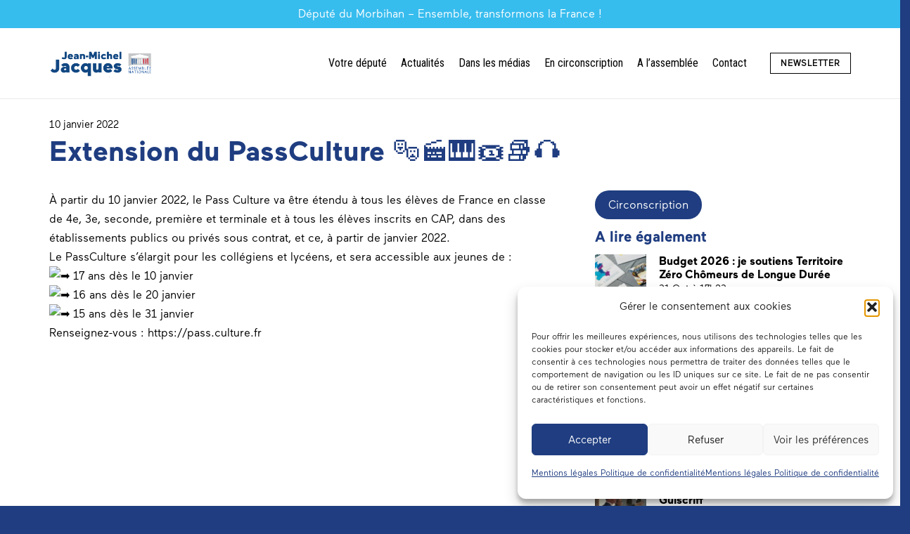

--- FILE ---
content_type: text/html; charset=UTF-8
request_url: https://jeanmicheljacques.fr/extension-du-passculture-%F0%9F%8E%AD%F0%9F%8E%AC%F0%9F%8E%B9%F0%9F%8E%9F%F0%9F%93%9A%F0%9F%8E%A7/
body_size: 22860
content:
<!DOCTYPE HTML>
<html lang="fr-FR">
<head>
	<meta charset="UTF-8">
	<meta name='robots' content='index, follow, max-image-preview:large, max-snippet:-1, max-video-preview:-1' />
	<style>img:is([sizes="auto" i], [sizes^="auto," i]) { contain-intrinsic-size: 3000px 1500px }</style>
	
	<!-- This site is optimized with the Yoast SEO plugin v26.3 - https://yoast.com/wordpress/plugins/seo/ -->
	<title>Extension du PassCulture 🎭🎬🎹🎟📚🎧 - Jean-Michel Jacques Député</title>
	<link rel="canonical" href="https://jeanmicheljacques.fr/extension-du-passculture-🎭🎬🎹🎟📚🎧/" />
	<meta property="og:locale" content="fr_FR" />
	<meta property="og:type" content="article" />
	<meta property="og:title" content="Extension du PassCulture 🎭🎬🎹🎟📚🎧 - Jean-Michel Jacques Député" />
	<meta property="og:description" content="À partir du 10 janvier 2022, le Pass Culture va être étendu à tous les élèves de France en classe de 4e, 3e, seconde, première et terminale et à tous les élèves inscrits en CAP, dans des établissements publics ou privés sous contrat, et ce, à partir de janvier 2022. Le PassCulture s’élargit pour les..." />
	<meta property="og:url" content="https://jeanmicheljacques.fr/extension-du-passculture-🎭🎬🎹🎟📚🎧/" />
	<meta property="og:site_name" content="Jean-Michel Jacques Député" />
	<meta property="article:publisher" content="https://www.facebook.com/jm.jacques.bzh/" />
	<meta property="article:published_time" content="2022-01-10T09:41:13+00:00" />
	<meta name="author" content="admin2749" />
	<meta name="twitter:card" content="summary_large_image" />
	<meta name="twitter:site" content="@j_m_jacques" />
	<meta name="twitter:label1" content="Écrit par" />
	<meta name="twitter:data1" content="admin2749" />
	<script type="application/ld+json" class="yoast-schema-graph">{"@context":"https://schema.org","@graph":[{"@type":"Article","@id":"https://jeanmicheljacques.fr/extension-du-passculture-%f0%9f%8e%ad%f0%9f%8e%ac%f0%9f%8e%b9%f0%9f%8e%9f%f0%9f%93%9a%f0%9f%8e%a7/#article","isPartOf":{"@id":"https://jeanmicheljacques.fr/extension-du-passculture-%f0%9f%8e%ad%f0%9f%8e%ac%f0%9f%8e%b9%f0%9f%8e%9f%f0%9f%93%9a%f0%9f%8e%a7/"},"author":{"name":"admin2749","@id":"https://jeanmicheljacques.fr/#/schema/person/1278b338f8e0332525301da7cb8b8b13"},"headline":"Extension du PassCulture 🎭🎬🎹🎟📚🎧","datePublished":"2022-01-10T09:41:13+00:00","mainEntityOfPage":{"@id":"https://jeanmicheljacques.fr/extension-du-passculture-%f0%9f%8e%ad%f0%9f%8e%ac%f0%9f%8e%b9%f0%9f%8e%9f%f0%9f%93%9a%f0%9f%8e%a7/"},"wordCount":87,"commentCount":0,"publisher":{"@id":"https://jeanmicheljacques.fr/#/schema/person/bac8c0721edc4da0bc50bbf33857f9c2"},"image":{"@id":"https://jeanmicheljacques.fr/extension-du-passculture-%f0%9f%8e%ad%f0%9f%8e%ac%f0%9f%8e%b9%f0%9f%8e%9f%f0%9f%93%9a%f0%9f%8e%a7/#primaryimage"},"thumbnailUrl":"","articleSection":["Circonscription"],"inLanguage":"fr-FR"},{"@type":"WebPage","@id":"https://jeanmicheljacques.fr/extension-du-passculture-%f0%9f%8e%ad%f0%9f%8e%ac%f0%9f%8e%b9%f0%9f%8e%9f%f0%9f%93%9a%f0%9f%8e%a7/","url":"https://jeanmicheljacques.fr/extension-du-passculture-%f0%9f%8e%ad%f0%9f%8e%ac%f0%9f%8e%b9%f0%9f%8e%9f%f0%9f%93%9a%f0%9f%8e%a7/","name":"Extension du PassCulture 🎭🎬🎹🎟📚🎧 - Jean-Michel Jacques Député","isPartOf":{"@id":"https://jeanmicheljacques.fr/#website"},"primaryImageOfPage":{"@id":"https://jeanmicheljacques.fr/extension-du-passculture-%f0%9f%8e%ad%f0%9f%8e%ac%f0%9f%8e%b9%f0%9f%8e%9f%f0%9f%93%9a%f0%9f%8e%a7/#primaryimage"},"image":{"@id":"https://jeanmicheljacques.fr/extension-du-passculture-%f0%9f%8e%ad%f0%9f%8e%ac%f0%9f%8e%b9%f0%9f%8e%9f%f0%9f%93%9a%f0%9f%8e%a7/#primaryimage"},"thumbnailUrl":"","datePublished":"2022-01-10T09:41:13+00:00","breadcrumb":{"@id":"https://jeanmicheljacques.fr/extension-du-passculture-%f0%9f%8e%ad%f0%9f%8e%ac%f0%9f%8e%b9%f0%9f%8e%9f%f0%9f%93%9a%f0%9f%8e%a7/#breadcrumb"},"inLanguage":"fr-FR","potentialAction":[{"@type":"ReadAction","target":["https://jeanmicheljacques.fr/extension-du-passculture-%f0%9f%8e%ad%f0%9f%8e%ac%f0%9f%8e%b9%f0%9f%8e%9f%f0%9f%93%9a%f0%9f%8e%a7/"]}]},{"@type":"ImageObject","inLanguage":"fr-FR","@id":"https://jeanmicheljacques.fr/extension-du-passculture-%f0%9f%8e%ad%f0%9f%8e%ac%f0%9f%8e%b9%f0%9f%8e%9f%f0%9f%93%9a%f0%9f%8e%a7/#primaryimage","url":"","contentUrl":""},{"@type":"BreadcrumbList","@id":"https://jeanmicheljacques.fr/extension-du-passculture-%f0%9f%8e%ad%f0%9f%8e%ac%f0%9f%8e%b9%f0%9f%8e%9f%f0%9f%93%9a%f0%9f%8e%a7/#breadcrumb","itemListElement":[{"@type":"ListItem","position":1,"name":"Accueil","item":"https://jeanmicheljacques.fr/"},{"@type":"ListItem","position":2,"name":"Actualités","item":"https://jeanmicheljacques.fr/actualites/"},{"@type":"ListItem","position":3,"name":"Extension du PassCulture 🎭🎬🎹🎟📚🎧"}]},{"@type":"WebSite","@id":"https://jeanmicheljacques.fr/#website","url":"https://jeanmicheljacques.fr/","name":"Jean-Michel Jacques Député","description":"Député du Morbihan","publisher":{"@id":"https://jeanmicheljacques.fr/#/schema/person/bac8c0721edc4da0bc50bbf33857f9c2"},"potentialAction":[{"@type":"SearchAction","target":{"@type":"EntryPoint","urlTemplate":"https://jeanmicheljacques.fr/?s={search_term_string}"},"query-input":{"@type":"PropertyValueSpecification","valueRequired":true,"valueName":"search_term_string"}}],"inLanguage":"fr-FR"},{"@type":["Person","Organization"],"@id":"https://jeanmicheljacques.fr/#/schema/person/bac8c0721edc4da0bc50bbf33857f9c2","name":"Jean-Michel.Jacques@assemblee-nationale.fr","image":{"@type":"ImageObject","inLanguage":"fr-FR","@id":"https://jeanmicheljacques.fr/#/schema/person/image/","url":"https://jeanmicheljacques.fr/wp-content/uploads/2022/11/jeam-michel-jaques-logo-depute-morbihan_1.png","contentUrl":"https://jeanmicheljacques.fr/wp-content/uploads/2022/11/jeam-michel-jaques-logo-depute-morbihan_1.png","width":1103,"height":363,"caption":"Jean-Michel.Jacques@assemblee-nationale.fr"},"logo":{"@id":"https://jeanmicheljacques.fr/#/schema/person/image/"},"sameAs":["https://www.facebook.com/jm.jacques.bzh/","https://www.instagram.com/jeanmichel_jacques.56/","https://www.linkedin.com/in/jean-michel-jacques-496262155/","https://x.com/j_m_jacques","https://www.youtube.com/channel/UChqvR-HMW8ZMKjh02ufpVKg/"]},{"@type":"Person","@id":"https://jeanmicheljacques.fr/#/schema/person/1278b338f8e0332525301da7cb8b8b13","name":"admin2749","image":{"@type":"ImageObject","inLanguage":"fr-FR","@id":"https://jeanmicheljacques.fr/#/schema/person/image/","url":"https://secure.gravatar.com/avatar/43e3482e9288f84ef4c685782362ffd2ffd924a9e3f05c5dff85827da9bcd004?s=96&d=mm&r=g","contentUrl":"https://secure.gravatar.com/avatar/43e3482e9288f84ef4c685782362ffd2ffd924a9e3f05c5dff85827da9bcd004?s=96&d=mm&r=g","caption":"admin2749"},"sameAs":["http://jeanmicheljacques.com"],"url":"https://jeanmicheljacques.fr/author/admin2749/"}]}</script>
	<!-- / Yoast SEO plugin. -->


<link rel='dns-prefetch' href='//www.googletagmanager.com' />
<link rel='dns-prefetch' href='//fonts.googleapis.com' />
<link rel="alternate" type="application/rss+xml" title="Jean-Michel Jacques Député &raquo; Flux" href="https://jeanmicheljacques.fr/feed/" />
		<style>
			.lazyload,
			.lazyloading {
				max-width: 100%;
			}
		</style>
		<link rel="canonical" href="https://jeanmicheljacques.fr/extension-du-passculture-%F0%9F%8E%AD%F0%9F%8E%AC%F0%9F%8E%B9%F0%9F%8E%9F%F0%9F%93%9A%F0%9F%8E%A7" />
<meta name="viewport" content="width=device-width, initial-scale=1">
<meta name="SKYPE_TOOLBAR" content="SKYPE_TOOLBAR_PARSER_COMPATIBLE">
<meta name="theme-color" content="#f5f5f5">
<meta property="og:title" content="Extension du PassCulture 🎭🎬🎹🎟📚🎧 - Jean-Michel Jacques Député">
<meta property="og:url" content="https://jeanmicheljacques.fr/extension-du-passculture-%F0%9F%8E%AD%F0%9F%8E%AC%F0%9F%8E%B9%F0%9F%8E%9F%F0%9F%93%9A%F0%9F%8E%A7">
<meta property="og:locale" content="fr_FR">
<meta property="og:site_name" content="Jean-Michel Jacques Député">
<meta property="og:type" content="article">
<link rel="preload" href="https://jeanmicheljacques.fr/wp-content/uploads/2022/11/Maax-Regular-1.woff" as="font" type="font/woff" crossorigin><link rel="preload" href="https://jeanmicheljacques.fr/wp-content/uploads/2022/11/Maax-Bold.woff" as="font" type="font/woff" crossorigin><link rel="preload" href="https://jeanmicheljacques.fr/wp-content/uploads/2022/11/Maax-Italic-205TF.woff" as="font" type="font/woff" crossorigin><script>
window._wpemojiSettings = {"baseUrl":"https:\/\/s.w.org\/images\/core\/emoji\/16.0.1\/72x72\/","ext":".png","svgUrl":"https:\/\/s.w.org\/images\/core\/emoji\/16.0.1\/svg\/","svgExt":".svg","source":{"concatemoji":"https:\/\/jeanmicheljacques.fr\/wp-includes\/js\/wp-emoji-release.min.js?ver=6.8.3"}};
/*! This file is auto-generated */
!function(s,n){var o,i,e;function c(e){try{var t={supportTests:e,timestamp:(new Date).valueOf()};sessionStorage.setItem(o,JSON.stringify(t))}catch(e){}}function p(e,t,n){e.clearRect(0,0,e.canvas.width,e.canvas.height),e.fillText(t,0,0);var t=new Uint32Array(e.getImageData(0,0,e.canvas.width,e.canvas.height).data),a=(e.clearRect(0,0,e.canvas.width,e.canvas.height),e.fillText(n,0,0),new Uint32Array(e.getImageData(0,0,e.canvas.width,e.canvas.height).data));return t.every(function(e,t){return e===a[t]})}function u(e,t){e.clearRect(0,0,e.canvas.width,e.canvas.height),e.fillText(t,0,0);for(var n=e.getImageData(16,16,1,1),a=0;a<n.data.length;a++)if(0!==n.data[a])return!1;return!0}function f(e,t,n,a){switch(t){case"flag":return n(e,"\ud83c\udff3\ufe0f\u200d\u26a7\ufe0f","\ud83c\udff3\ufe0f\u200b\u26a7\ufe0f")?!1:!n(e,"\ud83c\udde8\ud83c\uddf6","\ud83c\udde8\u200b\ud83c\uddf6")&&!n(e,"\ud83c\udff4\udb40\udc67\udb40\udc62\udb40\udc65\udb40\udc6e\udb40\udc67\udb40\udc7f","\ud83c\udff4\u200b\udb40\udc67\u200b\udb40\udc62\u200b\udb40\udc65\u200b\udb40\udc6e\u200b\udb40\udc67\u200b\udb40\udc7f");case"emoji":return!a(e,"\ud83e\udedf")}return!1}function g(e,t,n,a){var r="undefined"!=typeof WorkerGlobalScope&&self instanceof WorkerGlobalScope?new OffscreenCanvas(300,150):s.createElement("canvas"),o=r.getContext("2d",{willReadFrequently:!0}),i=(o.textBaseline="top",o.font="600 32px Arial",{});return e.forEach(function(e){i[e]=t(o,e,n,a)}),i}function t(e){var t=s.createElement("script");t.src=e,t.defer=!0,s.head.appendChild(t)}"undefined"!=typeof Promise&&(o="wpEmojiSettingsSupports",i=["flag","emoji"],n.supports={everything:!0,everythingExceptFlag:!0},e=new Promise(function(e){s.addEventListener("DOMContentLoaded",e,{once:!0})}),new Promise(function(t){var n=function(){try{var e=JSON.parse(sessionStorage.getItem(o));if("object"==typeof e&&"number"==typeof e.timestamp&&(new Date).valueOf()<e.timestamp+604800&&"object"==typeof e.supportTests)return e.supportTests}catch(e){}return null}();if(!n){if("undefined"!=typeof Worker&&"undefined"!=typeof OffscreenCanvas&&"undefined"!=typeof URL&&URL.createObjectURL&&"undefined"!=typeof Blob)try{var e="postMessage("+g.toString()+"("+[JSON.stringify(i),f.toString(),p.toString(),u.toString()].join(",")+"));",a=new Blob([e],{type:"text/javascript"}),r=new Worker(URL.createObjectURL(a),{name:"wpTestEmojiSupports"});return void(r.onmessage=function(e){c(n=e.data),r.terminate(),t(n)})}catch(e){}c(n=g(i,f,p,u))}t(n)}).then(function(e){for(var t in e)n.supports[t]=e[t],n.supports.everything=n.supports.everything&&n.supports[t],"flag"!==t&&(n.supports.everythingExceptFlag=n.supports.everythingExceptFlag&&n.supports[t]);n.supports.everythingExceptFlag=n.supports.everythingExceptFlag&&!n.supports.flag,n.DOMReady=!1,n.readyCallback=function(){n.DOMReady=!0}}).then(function(){return e}).then(function(){var e;n.supports.everything||(n.readyCallback(),(e=n.source||{}).concatemoji?t(e.concatemoji):e.wpemoji&&e.twemoji&&(t(e.twemoji),t(e.wpemoji)))}))}((window,document),window._wpemojiSettings);
</script>
<style id='wp-emoji-styles-inline-css'>

	img.wp-smiley, img.emoji {
		display: inline !important;
		border: none !important;
		box-shadow: none !important;
		height: 1em !important;
		width: 1em !important;
		margin: 0 0.07em !important;
		vertical-align: -0.1em !important;
		background: none !important;
		padding: 0 !important;
	}
</style>
<link rel='stylesheet' id='cmplz-general-css' href='https://jeanmicheljacques.fr/wp-content/plugins/complianz-gdpr/assets/css/cookieblocker.min.css?ver=1762277156' media='all' />
<link rel='stylesheet' id='us-fonts-css' href='https://fonts.googleapis.com/css?family=Roboto+Condensed%3A400&#038;display=swap&#038;ver=6.8.3' media='all' />
<link rel='stylesheet' id='us-style-css' href='https://jeanmicheljacques.fr/wp-content/themes/Impreza/css/style.min.css?ver=8.35.2' media='all' />
<link rel='stylesheet' id='theme-style-css' href='https://jeanmicheljacques.fr/wp-content/themes/Impreza-child/style.css?ver=8.35.2' media='all' />

<!-- Extrait de code de la balise Google (gtag.js) ajouté par Site Kit -->
<!-- Extrait Google Analytics ajouté par Site Kit -->
<script src="https://www.googletagmanager.com/gtag/js?id=GT-WP55DVD" id="google_gtagjs-js" async></script>
<script id="google_gtagjs-js-after">
window.dataLayer = window.dataLayer || [];function gtag(){dataLayer.push(arguments);}
gtag("set","linker",{"domains":["jeanmicheljacques.fr"]});
gtag("js", new Date());
gtag("set", "developer_id.dZTNiMT", true);
gtag("config", "GT-WP55DVD");
</script>
<script></script><link rel="https://api.w.org/" href="https://jeanmicheljacques.fr/wp-json/" /><link rel="alternate" title="JSON" type="application/json" href="https://jeanmicheljacques.fr/wp-json/wp/v2/posts/5942" /><link rel="EditURI" type="application/rsd+xml" title="RSD" href="https://jeanmicheljacques.fr/xmlrpc.php?rsd" />
<meta name="generator" content="WordPress 6.8.3" />
<link rel='shortlink' href='https://jeanmicheljacques.fr/?p=5942' />
<link rel="alternate" title="oEmbed (JSON)" type="application/json+oembed" href="https://jeanmicheljacques.fr/wp-json/oembed/1.0/embed?url=https%3A%2F%2Fjeanmicheljacques.fr%2Fextension-du-passculture-%25f0%259f%258e%25ad%25f0%259f%258e%25ac%25f0%259f%258e%25b9%25f0%259f%258e%259f%25f0%259f%2593%259a%25f0%259f%258e%25a7%2F" />
<link rel="alternate" title="oEmbed (XML)" type="text/xml+oembed" href="https://jeanmicheljacques.fr/wp-json/oembed/1.0/embed?url=https%3A%2F%2Fjeanmicheljacques.fr%2Fextension-du-passculture-%25f0%259f%258e%25ad%25f0%259f%258e%25ac%25f0%259f%258e%25b9%25f0%259f%258e%259f%25f0%259f%2593%259a%25f0%259f%258e%25a7%2F&#038;format=xml" />
<meta name="generator" content="Site Kit by Google 1.165.0" />			<style>.cmplz-hidden {
					display: none !important;
				}</style>		<script>
			document.documentElement.className = document.documentElement.className.replace('no-js', 'js');
		</script>
				<style>
			.no-js img.lazyload {
				display: none;
			}

			figure.wp-block-image img.lazyloading {
				min-width: 150px;
			}

			.lazyload,
			.lazyloading {
				--smush-placeholder-width: 100px;
				--smush-placeholder-aspect-ratio: 1/1;
				width: var(--smush-image-width, var(--smush-placeholder-width)) !important;
				aspect-ratio: var(--smush-image-aspect-ratio, var(--smush-placeholder-aspect-ratio)) !important;
			}

						.lazyload, .lazyloading {
				opacity: 0;
			}

			.lazyloaded {
				opacity: 1;
				transition: opacity 400ms;
				transition-delay: 0ms;
			}

					</style>
				<script id="us_add_no_touch">
			if ( ! /Android|webOS|iPhone|iPad|iPod|BlackBerry|IEMobile|Opera Mini/i.test( navigator.userAgent ) ) {
				document.documentElement.classList.add( "no-touch" );
			}
		</script>
				<script id="us_color_scheme_switch_class">
			if ( document.cookie.includes( "us_color_scheme_switch_is_on=true" ) ) {
				document.documentElement.classList.add( "us-color-scheme-on" );
			}
		</script>
		<meta name="generator" content="Powered by WPBakery Page Builder - drag and drop page builder for WordPress."/>
<link rel="icon" href="https://jeanmicheljacques.fr/wp-content/uploads/2023/06/jeam-michel-jacques-favicon-depute-morbihan_1-150x150.png" sizes="32x32" />
<link rel="icon" href="https://jeanmicheljacques.fr/wp-content/uploads/2023/06/jeam-michel-jacques-favicon-depute-morbihan_1-300x300.png" sizes="192x192" />
<link rel="apple-touch-icon" href="https://jeanmicheljacques.fr/wp-content/uploads/2023/06/jeam-michel-jacques-favicon-depute-morbihan_1-300x300.png" />
<meta name="msapplication-TileImage" content="https://jeanmicheljacques.fr/wp-content/uploads/2023/06/jeam-michel-jacques-favicon-depute-morbihan_1-300x300.png" />
<noscript><style> .wpb_animate_when_almost_visible { opacity: 1; }</style></noscript>		<style id="us-icon-fonts">@font-face{font-display:block;font-style:normal;font-family:"fontawesome";font-weight:900;src:url("https://jeanmicheljacques.fr/wp-content/themes/Impreza/fonts/fa-solid-900.woff2?ver=8.35.2") format("woff2")}.fas{font-family:"fontawesome";font-weight:900}@font-face{font-display:block;font-style:normal;font-family:"fontawesome";font-weight:400;src:url("https://jeanmicheljacques.fr/wp-content/themes/Impreza/fonts/fa-regular-400.woff2?ver=8.35.2") format("woff2")}.far{font-family:"fontawesome";font-weight:400}@font-face{font-display:block;font-style:normal;font-family:"fontawesome";font-weight:300;src:url("https://jeanmicheljacques.fr/wp-content/themes/Impreza/fonts/fa-light-300.woff2?ver=8.35.2") format("woff2")}.fal{font-family:"fontawesome";font-weight:300}@font-face{font-display:block;font-style:normal;font-family:"Font Awesome 5 Duotone";font-weight:900;src:url("https://jeanmicheljacques.fr/wp-content/themes/Impreza/fonts/fa-duotone-900.woff2?ver=8.35.2") format("woff2")}.fad{font-family:"Font Awesome 5 Duotone";font-weight:900}.fad{position:relative}.fad:before{position:absolute}.fad:after{opacity:0.4}@font-face{font-display:block;font-style:normal;font-family:"Font Awesome 5 Brands";font-weight:400;src:url("https://jeanmicheljacques.fr/wp-content/themes/Impreza/fonts/fa-brands-400.woff2?ver=8.35.2") format("woff2")}.fab{font-family:"Font Awesome 5 Brands";font-weight:400}@font-face{font-display:block;font-style:normal;font-family:"Material Icons";font-weight:400;src:url("https://jeanmicheljacques.fr/wp-content/themes/Impreza/fonts/material-icons.woff2?ver=8.35.2") format("woff2")}.material-icons{font-family:"Material Icons";font-weight:400}</style>
				<style id="us-theme-options-css">:root{--color-header-middle-bg:#fff;--color-header-middle-bg-grad:#fff;--color-header-middle-text:#000000;--color-header-middle-text-hover:#333333;--color-header-transparent-bg:transparent;--color-header-transparent-bg-grad:transparent;--color-header-transparent-text:#fff;--color-header-transparent-text-hover:#fff;--color-chrome-toolbar:#f5f5f5;--color-header-top-bg:#ffffff;--color-header-top-bg-grad:#ffffff;--color-header-top-text:#000000;--color-header-top-text-hover:#333333;--color-header-top-transparent-bg:transparent;--color-header-top-transparent-bg-grad:transparent;--color-header-top-transparent-text:#ffffff;--color-header-top-transparent-text-hover:#fff;--color-content-bg:#fff;--color-content-bg-grad:#fff;--color-content-bg-alt:#1f3d80;--color-content-bg-alt-grad:#1f3d80;--color-content-border:#ffffff;--color-content-heading:#1f3d80;--color-content-heading-grad:#1f3d80;--color-content-text:#000000;--color-content-link:#000000;--color-content-link-hover:#333333;--color-content-primary:#1f3d80;--color-content-primary-grad:#1f3d80;--color-content-secondary:#37bcee;--color-content-secondary-grad:#37bcee;--color-content-faded:#37bcee;--color-content-overlay:rgba(0,0,0,0.75);--color-content-overlay-grad:rgba(0,0,0,0.75);--color-alt-content-bg:#1f3d80;--color-alt-content-bg-grad:#1f3d80;--color-alt-content-bg-alt:#fff;--color-alt-content-bg-alt-grad:#fff;--color-alt-content-border:#1f3d80;--color-alt-content-heading:#ffffff;--color-alt-content-heading-grad:#ffffff;--color-alt-content-text:#ffffff;--color-alt-content-link:#ffffff;--color-alt-content-link-hover:#ffffff;--color-alt-content-primary:#37bcee;--color-alt-content-primary-grad:#37bcee;--color-alt-content-secondary:#1f3d80;--color-alt-content-secondary-grad:#1f3d80;--color-alt-content-faded:#999;--color-alt-content-overlay:rgba(0,0,0,0.75);--color-alt-content-overlay-grad:rgba(0,0,0,0.75);--color-footer-bg:#ffffff;--color-footer-bg-grad:#ffffff;--color-footer-bg-alt:#1f3d80;--color-footer-bg-alt-grad:#1f3d80;--color-footer-border:#1f3d80;--color-footer-heading:#000000;--color-footer-heading-grad:#000000;--color-footer-text:#000000;--color-footer-link:#000000;--color-footer-link-hover:#000000;--color-subfooter-bg:#ffffff;--color-subfooter-bg-grad:#ffffff;--color-subfooter-bg-alt:#1f3d80;--color-subfooter-bg-alt-grad:#1f3d80;--color-subfooter-border:#1f3d80;--color-subfooter-heading:#000000;--color-subfooter-heading-grad:#000000;--color-subfooter-text:#000000;--color-subfooter-link:#000000;--color-subfooter-link-hover:#000000;--color-content-primary-faded:rgba(31,61,128,0.15);--box-shadow:0 5px 15px rgba(0,0,0,.15);--box-shadow-up:0 -5px 15px rgba(0,0,0,.15);--site-canvas-width:1300px;--site-content-width:1140px;--text-block-margin-bottom:0rem}@font-face{font-display:swap;font-style:normal;font-family:"Jean-Michel Jacques Font Reg";font-weight:400;src:url(/wp-content/uploads/2022/11/Maax-Regular-1.woff) format("woff")}@font-face{font-display:swap;font-style:normal;font-family:"Jean-Michel Jacques Font Bold";font-weight:600;src:url(/wp-content/uploads/2022/11/Maax-Bold.woff) format("woff")}@font-face{font-display:swap;font-style:italic;font-family:"Jean-Michel Jacques Font Ital";font-weight:400;src:url(/wp-content/uploads/2022/11/Maax-Italic-205TF.woff) format("woff")}:root{--font-family:"Jean-Michel Jacques Font Reg";--font-size:16px;--line-height:27px;--font-weight:400;--bold-font-weight:700;--h1-font-family:"Jean-Michel Jacques Font Bold";--h1-font-size:max( 2.5rem,2.5vw );--h1-line-height:1.2;--h1-font-weight:400;--h1-bold-font-weight:700;--h1-text-transform:none;--h1-font-style:normal;--h1-letter-spacing:0;--h1-margin-bottom:0.6em;--h1-color:#1f3d80;--h2-font-family:var(--h1-font-family);--h2-font-size:max( 2rem,2vw );--h2-line-height:1.2;--h2-font-weight:var(--h1-font-weight);--h2-bold-font-weight:var(--h1-bold-font-weight);--h2-text-transform:var(--h1-text-transform);--h2-font-style:var(--h1-font-style);--h2-letter-spacing:0;--h2-margin-bottom:0.6em;--h2-color:#1f3d80;--h3-font-family:var(--h1-font-family);--h3-font-size:max( 1.7rem,1.7vw );--h3-line-height:1.2;--h3-font-weight:var(--h1-font-weight);--h3-bold-font-weight:var(--h1-bold-font-weight);--h3-text-transform:var(--h1-text-transform);--h3-font-style:var(--h1-font-style);--h3-letter-spacing:0;--h3-margin-bottom:0.6em;--h3-color:#37bcee;--h4-font-family:var(--h1-font-family);--h4-font-size:max( 1.5rem,1.5vw );--h4-line-height:1.2;--h4-font-weight:var(--h1-font-weight);--h4-bold-font-weight:var(--h1-bold-font-weight);--h4-text-transform:var(--h1-text-transform);--h4-font-style:var(--h1-font-style);--h4-letter-spacing:0;--h4-margin-bottom:0.6em;--h4-color:#1f3d80;--h5-font-family:var(--h1-font-family);--h5-font-size:max( 1.3rem,1.3vw );--h5-line-height:1.2;--h5-font-weight:var(--h1-font-weight);--h5-bold-font-weight:var(--h1-bold-font-weight);--h5-text-transform:var(--h1-text-transform);--h5-font-style:var(--h1-font-style);--h5-letter-spacing:0;--h5-margin-bottom:0.6em;--h5-color:#1f3d80;--h6-font-family:var(--h1-font-family);--h6-font-size:max( 1.2rem,1.2vw );--h6-line-height:1.2;--h6-font-weight:var(--h1-font-weight);--h6-bold-font-weight:var(--h1-bold-font-weight);--h6-text-transform:var(--h1-text-transform);--h6-font-style:var(--h1-font-style);--h6-letter-spacing:0;--h6-margin-bottom:0.6em;--h6-color:#1f3d80}@media (max-width:600px){:root{--font-size:15px;--line-height:26px}}h1{font-family:var(--h1-font-family,inherit);font-weight:var(--h1-font-weight,inherit);font-size:var(--h1-font-size,inherit);font-style:var(--h1-font-style,inherit);line-height:var(--h1-line-height,1.4);letter-spacing:var(--h1-letter-spacing,inherit);text-transform:var(--h1-text-transform,inherit);margin-bottom:var(--h1-margin-bottom,1.5rem)}h1>strong{font-weight:var(--h1-bold-font-weight,bold)}h1{color:var(--h1-color,inherit)}h2{font-family:var(--h2-font-family,inherit);font-weight:var(--h2-font-weight,inherit);font-size:var(--h2-font-size,inherit);font-style:var(--h2-font-style,inherit);line-height:var(--h2-line-height,1.4);letter-spacing:var(--h2-letter-spacing,inherit);text-transform:var(--h2-text-transform,inherit);margin-bottom:var(--h2-margin-bottom,1.5rem)}h2>strong{font-weight:var(--h2-bold-font-weight,bold)}h2{color:var(--h2-color,inherit)}h3{font-family:var(--h3-font-family,inherit);font-weight:var(--h3-font-weight,inherit);font-size:var(--h3-font-size,inherit);font-style:var(--h3-font-style,inherit);line-height:var(--h3-line-height,1.4);letter-spacing:var(--h3-letter-spacing,inherit);text-transform:var(--h3-text-transform,inherit);margin-bottom:var(--h3-margin-bottom,1.5rem)}h3>strong{font-weight:var(--h3-bold-font-weight,bold)}h3{color:var(--h3-color,inherit)}h4{font-family:var(--h4-font-family,inherit);font-weight:var(--h4-font-weight,inherit);font-size:var(--h4-font-size,inherit);font-style:var(--h4-font-style,inherit);line-height:var(--h4-line-height,1.4);letter-spacing:var(--h4-letter-spacing,inherit);text-transform:var(--h4-text-transform,inherit);margin-bottom:var(--h4-margin-bottom,1.5rem)}h4>strong{font-weight:var(--h4-bold-font-weight,bold)}h4{color:var(--h4-color,inherit)}h5{font-family:var(--h5-font-family,inherit);font-weight:var(--h5-font-weight,inherit);font-size:var(--h5-font-size,inherit);font-style:var(--h5-font-style,inherit);line-height:var(--h5-line-height,1.4);letter-spacing:var(--h5-letter-spacing,inherit);text-transform:var(--h5-text-transform,inherit);margin-bottom:var(--h5-margin-bottom,1.5rem)}h5>strong{font-weight:var(--h5-bold-font-weight,bold)}h5{color:var(--h5-color,inherit)}h6{font-family:var(--h6-font-family,inherit);font-weight:var(--h6-font-weight,inherit);font-size:var(--h6-font-size,inherit);font-style:var(--h6-font-style,inherit);line-height:var(--h6-line-height,1.4);letter-spacing:var(--h6-letter-spacing,inherit);text-transform:var(--h6-text-transform,inherit);margin-bottom:var(--h6-margin-bottom,1.5rem)}h6>strong{font-weight:var(--h6-bold-font-weight,bold)}h6{color:var(--h6-color,inherit)}body{background:var(--color-content-bg-alt)}@media (max-width:1220px){.l-main .aligncenter{max-width:calc(100vw - 5rem)}}@media (min-width:1281px){body.usb_preview .hide_on_default{opacity:0.25!important}.vc_hidden-lg,body:not(.usb_preview) .hide_on_default{display:none!important}.default_align_left{text-align:left;justify-content:flex-start}.default_align_right{text-align:right;justify-content:flex-end}.default_align_center{text-align:center;justify-content:center}.w-hwrapper.default_align_center>*{margin-left:calc( var(--hwrapper-gap,1.2rem) / 2 );margin-right:calc( var(--hwrapper-gap,1.2rem) / 2 )}.default_align_justify{justify-content:space-between}.w-hwrapper>.default_align_justify,.default_align_justify>.w-btn{width:100%}}@media (min-width:1025px) and (max-width:1280px){body.usb_preview .hide_on_laptops{opacity:0.25!important}.vc_hidden-md,body:not(.usb_preview) .hide_on_laptops{display:none!important}.laptops_align_left{text-align:left;justify-content:flex-start}.laptops_align_right{text-align:right;justify-content:flex-end}.laptops_align_center{text-align:center;justify-content:center}.w-hwrapper.laptops_align_center>*{margin-left:calc( var(--hwrapper-gap,1.2rem) / 2 );margin-right:calc( var(--hwrapper-gap,1.2rem) / 2 )}.laptops_align_justify{justify-content:space-between}.w-hwrapper>.laptops_align_justify,.laptops_align_justify>.w-btn{width:100%}.g-cols.via_grid[style*="--laptops-columns-gap"]{gap:var(--laptops-columns-gap,3rem)}}@media (min-width:601px) and (max-width:1024px){body.usb_preview .hide_on_tablets{opacity:0.25!important}.vc_hidden-sm,body:not(.usb_preview) .hide_on_tablets{display:none!important}.tablets_align_left{text-align:left;justify-content:flex-start}.tablets_align_right{text-align:right;justify-content:flex-end}.tablets_align_center{text-align:center;justify-content:center}.w-hwrapper.tablets_align_center>*{margin-left:calc( var(--hwrapper-gap,1.2rem) / 2 );margin-right:calc( var(--hwrapper-gap,1.2rem) / 2 )}.tablets_align_justify{justify-content:space-between}.w-hwrapper>.tablets_align_justify,.tablets_align_justify>.w-btn{width:100%}.g-cols.via_grid[style*="--tablets-columns-gap"]{gap:var(--tablets-columns-gap,3rem)}}@media (max-width:600px){body.usb_preview .hide_on_mobiles{opacity:0.25!important}.vc_hidden-xs,body:not(.usb_preview) .hide_on_mobiles{display:none!important}.mobiles_align_left{text-align:left;justify-content:flex-start}.mobiles_align_right{text-align:right;justify-content:flex-end}.mobiles_align_center{text-align:center;justify-content:center}.w-hwrapper.mobiles_align_center>*{margin-left:calc( var(--hwrapper-gap,1.2rem) / 2 );margin-right:calc( var(--hwrapper-gap,1.2rem) / 2 )}.mobiles_align_justify{justify-content:space-between}.w-hwrapper>.mobiles_align_justify,.mobiles_align_justify>.w-btn{width:100%}.w-hwrapper.stack_on_mobiles{display:block}.w-hwrapper.stack_on_mobiles>:not(script){display:block;margin:0 0 var(--hwrapper-gap,1.2rem)}.w-hwrapper.stack_on_mobiles>:last-child{margin-bottom:0}.g-cols.via_grid[style*="--mobiles-columns-gap"]{gap:var(--mobiles-columns-gap,1.5rem)}}@media (max-width:1280px){.g-cols.laptops-cols_1{grid-template-columns:100%}.g-cols.laptops-cols_1.reversed>div:last-of-type{order:-1}.g-cols.laptops-cols_2{grid-template-columns:repeat(2,1fr)}.g-cols.laptops-cols_3{grid-template-columns:repeat(3,1fr)}.g-cols.laptops-cols_4{grid-template-columns:repeat(4,1fr)}.g-cols.laptops-cols_5{grid-template-columns:repeat(5,1fr)}.g-cols.laptops-cols_6{grid-template-columns:repeat(6,1fr)}.g-cols.laptops-cols_1-2{grid-template-columns:1fr 2fr}.g-cols.laptops-cols_2-1{grid-template-columns:2fr 1fr}.g-cols.laptops-cols_2-3{grid-template-columns:2fr 3fr}.g-cols.laptops-cols_3-2{grid-template-columns:3fr 2fr}.g-cols.laptops-cols_1-3{grid-template-columns:1fr 3fr}.g-cols.laptops-cols_3-1{grid-template-columns:3fr 1fr}.g-cols.laptops-cols_1-4{grid-template-columns:1fr 4fr}.g-cols.laptops-cols_4-1{grid-template-columns:4fr 1fr}.g-cols.laptops-cols_1-5{grid-template-columns:1fr 5fr}.g-cols.laptops-cols_5-1{grid-template-columns:5fr 1fr}.g-cols.laptops-cols_1-2-1{grid-template-columns:1fr 2fr 1fr}.g-cols.laptops-cols_1-3-1{grid-template-columns:1fr 3fr 1fr}.g-cols.laptops-cols_1-4-1{grid-template-columns:1fr 4fr 1fr}}@media (max-width:1024px){.g-cols.tablets-cols_1{grid-template-columns:100%}.g-cols.tablets-cols_1.reversed>div:last-of-type{order:-1}.g-cols.tablets-cols_2{grid-template-columns:repeat(2,1fr)}.g-cols.tablets-cols_3{grid-template-columns:repeat(3,1fr)}.g-cols.tablets-cols_4{grid-template-columns:repeat(4,1fr)}.g-cols.tablets-cols_5{grid-template-columns:repeat(5,1fr)}.g-cols.tablets-cols_6{grid-template-columns:repeat(6,1fr)}.g-cols.tablets-cols_1-2{grid-template-columns:1fr 2fr}.g-cols.tablets-cols_2-1{grid-template-columns:2fr 1fr}.g-cols.tablets-cols_2-3{grid-template-columns:2fr 3fr}.g-cols.tablets-cols_3-2{grid-template-columns:3fr 2fr}.g-cols.tablets-cols_1-3{grid-template-columns:1fr 3fr}.g-cols.tablets-cols_3-1{grid-template-columns:3fr 1fr}.g-cols.tablets-cols_1-4{grid-template-columns:1fr 4fr}.g-cols.tablets-cols_4-1{grid-template-columns:4fr 1fr}.g-cols.tablets-cols_1-5{grid-template-columns:1fr 5fr}.g-cols.tablets-cols_5-1{grid-template-columns:5fr 1fr}.g-cols.tablets-cols_1-2-1{grid-template-columns:1fr 2fr 1fr}.g-cols.tablets-cols_1-3-1{grid-template-columns:1fr 3fr 1fr}.g-cols.tablets-cols_1-4-1{grid-template-columns:1fr 4fr 1fr}}@media (max-width:600px){.g-cols.mobiles-cols_1{grid-template-columns:100%}.g-cols.mobiles-cols_1.reversed>div:last-of-type{order:-1}.g-cols.mobiles-cols_2{grid-template-columns:repeat(2,1fr)}.g-cols.mobiles-cols_3{grid-template-columns:repeat(3,1fr)}.g-cols.mobiles-cols_4{grid-template-columns:repeat(4,1fr)}.g-cols.mobiles-cols_5{grid-template-columns:repeat(5,1fr)}.g-cols.mobiles-cols_6{grid-template-columns:repeat(6,1fr)}.g-cols.mobiles-cols_1-2{grid-template-columns:1fr 2fr}.g-cols.mobiles-cols_2-1{grid-template-columns:2fr 1fr}.g-cols.mobiles-cols_2-3{grid-template-columns:2fr 3fr}.g-cols.mobiles-cols_3-2{grid-template-columns:3fr 2fr}.g-cols.mobiles-cols_1-3{grid-template-columns:1fr 3fr}.g-cols.mobiles-cols_3-1{grid-template-columns:3fr 1fr}.g-cols.mobiles-cols_1-4{grid-template-columns:1fr 4fr}.g-cols.mobiles-cols_4-1{grid-template-columns:4fr 1fr}.g-cols.mobiles-cols_1-5{grid-template-columns:1fr 5fr}.g-cols.mobiles-cols_5-1{grid-template-columns:5fr 1fr}.g-cols.mobiles-cols_1-2-1{grid-template-columns:1fr 2fr 1fr}.g-cols.mobiles-cols_1-3-1{grid-template-columns:1fr 3fr 1fr}.g-cols.mobiles-cols_1-4-1{grid-template-columns:1fr 4fr 1fr}.g-cols:not([style*="--columns-gap"]){gap:1.5rem}}@media (max-width:599px){.l-canvas{overflow:hidden}.g-cols.stacking_default.reversed>div:last-of-type{order:-1}.g-cols.stacking_default.via_flex>div:not([class*="vc_col-xs"]){width:100%;margin:0 0 1.5rem}.g-cols.stacking_default.via_grid.mobiles-cols_1{grid-template-columns:100%}.g-cols.stacking_default.via_flex.type_boxes>div,.g-cols.stacking_default.via_flex.reversed>div:first-child,.g-cols.stacking_default.via_flex:not(.reversed)>div:last-child,.g-cols.stacking_default.via_flex>div.has_bg_color{margin-bottom:0}.g-cols.stacking_default.via_flex.type_default>.wpb_column.stretched{margin-left:-1rem;margin-right:-1rem}.g-cols.stacking_default.via_grid.mobiles-cols_1>.wpb_column.stretched,.g-cols.stacking_default.via_flex.type_boxes>.wpb_column.stretched{margin-left:-2.5rem;margin-right:-2.5rem;width:auto}.vc_column-inner.type_sticky>.wpb_wrapper,.vc_column_container.type_sticky>.vc_column-inner{top:0!important}}@media (min-width:600px){body:not(.rtl) .l-section.for_sidebar.at_left>div>.l-sidebar,.rtl .l-section.for_sidebar.at_right>div>.l-sidebar{order:-1}.vc_column_container.type_sticky>.vc_column-inner,.vc_column-inner.type_sticky>.wpb_wrapper{position:-webkit-sticky;position:sticky}.l-section.type_sticky{position:-webkit-sticky;position:sticky;top:0;z-index:11;transition:top 0.3s cubic-bezier(.78,.13,.15,.86) 0.1s}.header_hor .l-header.post_fixed.sticky_auto_hide{z-index:12}.admin-bar .l-section.type_sticky{top:32px}.l-section.type_sticky>.l-section-h{transition:padding-top 0.3s}.header_hor .l-header.pos_fixed:not(.down)~.l-main .l-section.type_sticky:not(:first-of-type){top:var(--header-sticky-height)}.admin-bar.header_hor .l-header.pos_fixed:not(.down)~.l-main .l-section.type_sticky:not(:first-of-type){top:calc( var(--header-sticky-height) + 32px )}.header_hor .l-header.pos_fixed.sticky:not(.down)~.l-main .l-section.type_sticky:first-of-type>.l-section-h{padding-top:var(--header-sticky-height)}.header_hor.headerinpos_bottom .l-header.pos_fixed.sticky:not(.down)~.l-main .l-section.type_sticky:first-of-type>.l-section-h{padding-bottom:var(--header-sticky-height)!important}}@media screen and (min-width:1220px){.g-cols.via_flex.type_default>.wpb_column.stretched:first-of-type{margin-left:min( calc( var(--site-content-width) / 2 + 0px / 2 + 1.5rem - 50vw),-1rem )}.g-cols.via_flex.type_default>.wpb_column.stretched:last-of-type{margin-right:min( calc( var(--site-content-width) / 2 + 0px / 2 + 1.5rem - 50vw),-1rem )}.l-main .alignfull, .w-separator.width_screen,.g-cols.via_grid>.wpb_column.stretched:first-of-type,.g-cols.via_flex.type_boxes>.wpb_column.stretched:first-of-type{margin-left:min( calc( var(--site-content-width) / 2 + 0px / 2 - 50vw ),-2.5rem )}.l-main .alignfull, .w-separator.width_screen,.g-cols.via_grid>.wpb_column.stretched:last-of-type,.g-cols.via_flex.type_boxes>.wpb_column.stretched:last-of-type{margin-right:min( calc( var(--site-content-width) / 2 + 0px / 2 - 50vw ),-2.5rem )}}@media (max-width:600px){.w-form-row.for_submit[style*=btn-size-mobiles] .w-btn{font-size:var(--btn-size-mobiles)!important}}a,button,input[type=submit],.ui-slider-handle{outline:none!important}.w-toplink,.w-header-show{background:rgba(0,0,0,0.3)}.no-touch .w-toplink.active:hover,.no-touch .w-header-show:hover{background:var(--color-content-primary-grad)}button[type=submit]:not(.w-btn),input[type=submit]:not(.w-btn),.us-nav-style_1>*,.navstyle_1>.owl-nav button,.us-btn-style_1{font-family:Jean-Michel Jacques Font Reg;font-size:15px;line-height:1.2!important;font-weight:700;font-style:normal;text-transform:uppercase;letter-spacing:0.06em;padding:1.0em 2.0em;background:transparent;border-color:#000000;color:#000000!important}button[type=submit]:not(.w-btn):before,input[type=submit]:not(.w-btn),.us-nav-style_1>*:before,.navstyle_1>.owl-nav button:before,.us-btn-style_1:before{border-width:1px}.no-touch button[type=submit]:not(.w-btn):hover,.no-touch input[type=submit]:not(.w-btn):hover,.us-nav-style_1>span.current,.no-touch .us-nav-style_1>a:hover,.no-touch .navstyle_1>.owl-nav button:hover,.no-touch .us-btn-style_1:hover{background:#000000;border-color:#000000;color:#ffffff!important}.us-nav-style_1>*{min-width:calc(1.2em + 2 * 1.0em)}.us-nav-style_3>*,.navstyle_3>.owl-nav button,.us-btn-style_3{font-family:Jean-Michel Jacques Font Reg;font-size:15px;line-height:1.20!important;font-weight:700;font-style:normal;text-transform:uppercase;letter-spacing:0.06em;padding:1em 2em;background:transparent;border-color:#37bcee;color:#37bcee!important}.us-nav-style_3>*:before,.navstyle_3>.owl-nav button:before,.us-btn-style_3:before{border-width:1px}.us-nav-style_3>span.current,.no-touch .us-nav-style_3>a:hover,.no-touch .navstyle_3>.owl-nav button:hover,.no-touch .us-btn-style_3:hover{background:#37bcee;border-color:#37bcee;color:#ffffff!important}.us-nav-style_3>*{min-width:calc(1.20em + 2 * 1em)}.us-nav-style_5>*,.navstyle_5>.owl-nav button,.us-btn-style_5{font-family:Jean-Michel Jacques Font Reg;font-size:15px;line-height:1.20!important;font-weight:700;font-style:normal;text-transform:uppercase;letter-spacing:0.06em;padding:1em 2em;background:#37bcee;border-color:#37bcee;color:#ffffff!important}.us-nav-style_5>*:before,.navstyle_5>.owl-nav button:before,.us-btn-style_5:before{border-width:1px}.us-nav-style_5>span.current,.no-touch .us-nav-style_5>a:hover,.no-touch .navstyle_5>.owl-nav button:hover,.no-touch .us-btn-style_5:hover{background:#ffffff;border-color:#ffffff;color:#37bcee!important}.us-nav-style_5>*{min-width:calc(1.20em + 2 * 1em)}.us-nav-style_4>*,.navstyle_4>.owl-nav button,.us-btn-style_4{font-family:Jean-Michel Jacques Font Reg;font-size:12px;line-height:1.20!important;font-weight:700;font-style:normal;text-transform:uppercase;letter-spacing:0.06em;padding:0.7em 1.3em;background:transparent;border-color:#000000;color:#000000!important}.us-nav-style_4>*:before,.navstyle_4>.owl-nav button:before,.us-btn-style_4:before{border-width:1px}.us-nav-style_4>span.current,.no-touch .us-nav-style_4>a:hover,.no-touch .navstyle_4>.owl-nav button:hover,.no-touch .us-btn-style_4:hover{background:#000000;border-color:#000000;color:#ffffff!important}.us-nav-style_4>*{min-width:calc(1.20em + 2 * 0.7em)}:root{--inputs-font-family:inherit;--inputs-font-size:1rem;--inputs-font-weight:400;--inputs-letter-spacing:0em;--inputs-text-transform:none;--inputs-height:2.8rem;--inputs-padding:0.8rem;--inputs-checkbox-size:1.5em;--inputs-border-width:0px;--inputs-border-radius:0;--inputs-background:var(--color-content-bg-alt);--inputs-border-color:var(--color-content-border);--inputs-text-color:#ffffff;--inputs-box-shadow:0px 1px 0px 0px rgba(0,0,0,0.08) inset;--inputs-focus-background:var(--color-content-bg-alt);--inputs-focus-border-color:var(--color-content-border);--inputs-focus-text-color:#ffffff;--inputs-focus-box-shadow:0px 0px 0px 2px var(--color-content-primary)}.color_alternate input:not([type=submit]),.color_alternate textarea,.color_alternate select,.color_alternate .move_label .w-form-row-label{background:var(--color-alt-content-bg-alt-grad)}.color_footer-top input:not([type=submit]),.color_footer-top textarea,.color_footer-top select,.color_footer-top .w-form-row.move_label .w-form-row-label{background:var(--color-subfooter-bg-alt-grad)}.color_footer-bottom input:not([type=submit]),.color_footer-bottom textarea,.color_footer-bottom select,.color_footer-bottom .w-form-row.move_label .w-form-row-label{background:var(--color-footer-bg-alt-grad)}.color_alternate input:not([type=submit]),.color_alternate textarea,.color_alternate select{border-color:var(--color-alt-content-border)}.color_footer-top input:not([type=submit]),.color_footer-top textarea,.color_footer-top select{border-color:var(--color-subfooter-border)}.color_footer-bottom input:not([type=submit]),.color_footer-bottom textarea,.color_footer-bottom select{border-color:var(--color-footer-border)}.leaflet-default-icon-path{background-image:url(https://jeanmicheljacques.fr/wp-content/themes/Impreza/common/css/vendor/images/marker-icon.png)}</style>
				<style id="us-current-header-css"> .l-subheader.at_top,.l-subheader.at_top .w-dropdown-list,.l-subheader.at_top .type_mobile .w-nav-list.level_1{background:#37bcee;color:#ffffff}.no-touch .l-subheader.at_top a:hover,.no-touch .l-header.bg_transparent .l-subheader.at_top .w-dropdown.opened a:hover{color:#ffffff}.l-header.bg_transparent:not(.sticky) .l-subheader.at_top{background:var(--color-header-top-transparent-bg);color:var(--color-header-top-transparent-text)}.no-touch .l-header.bg_transparent:not(.sticky) .at_top .w-cart-link:hover,.no-touch .l-header.bg_transparent:not(.sticky) .at_top .w-text a:hover,.no-touch .l-header.bg_transparent:not(.sticky) .at_top .w-html a:hover,.no-touch .l-header.bg_transparent:not(.sticky) .at_top .w-nav>a:hover,.no-touch .l-header.bg_transparent:not(.sticky) .at_top .w-menu a:hover,.no-touch .l-header.bg_transparent:not(.sticky) .at_top .w-search>a:hover,.no-touch .l-header.bg_transparent:not(.sticky) .at_top .w-socials.color_text a:hover,.no-touch .l-header.bg_transparent:not(.sticky) .at_top .w-socials.color_link a:hover,.no-touch .l-header.bg_transparent:not(.sticky) .at_top .w-dropdown a:hover,.no-touch .l-header.bg_transparent:not(.sticky) .at_top .type_desktop .menu-item.level_1:hover>a{color:var(--color-header-top-transparent-text-hover)}.l-subheader.at_middle,.l-subheader.at_middle .w-dropdown-list,.l-subheader.at_middle .type_mobile .w-nav-list.level_1{background:var(--color-header-middle-bg);color:var(--color-header-middle-text)}.no-touch .l-subheader.at_middle a:hover,.no-touch .l-header.bg_transparent .l-subheader.at_middle .w-dropdown.opened a:hover{color:var(--color-header-middle-text-hover)}.l-header.bg_transparent:not(.sticky) .l-subheader.at_middle{background:var(--color-header-transparent-bg);color:var(--color-header-transparent-text)}.no-touch .l-header.bg_transparent:not(.sticky) .at_middle .w-cart-link:hover,.no-touch .l-header.bg_transparent:not(.sticky) .at_middle .w-text a:hover,.no-touch .l-header.bg_transparent:not(.sticky) .at_middle .w-html a:hover,.no-touch .l-header.bg_transparent:not(.sticky) .at_middle .w-nav>a:hover,.no-touch .l-header.bg_transparent:not(.sticky) .at_middle .w-menu a:hover,.no-touch .l-header.bg_transparent:not(.sticky) .at_middle .w-search>a:hover,.no-touch .l-header.bg_transparent:not(.sticky) .at_middle .w-socials.color_text a:hover,.no-touch .l-header.bg_transparent:not(.sticky) .at_middle .w-socials.color_link a:hover,.no-touch .l-header.bg_transparent:not(.sticky) .at_middle .w-dropdown a:hover,.no-touch .l-header.bg_transparent:not(.sticky) .at_middle .type_desktop .menu-item.level_1:hover>a{color:var(--color-header-transparent-text-hover)}.header_ver .l-header{background:var(--color-header-middle-bg);color:var(--color-header-middle-text)}@media (min-width:1281px){.hidden_for_default{display:none!important}.l-subheader.at_bottom{display:none}.l-header{position:relative;z-index:111;width:100%}.l-subheader{margin:0 auto}.l-subheader.width_full{padding-left:1.5rem;padding-right:1.5rem}.l-subheader-h{display:flex;align-items:center;position:relative;margin:0 auto;max-width:var(--site-content-width,1200px);height:inherit}.w-header-show{display:none}.l-header.pos_fixed{position:fixed;left:0}.l-header.pos_fixed:not(.notransition) .l-subheader{transition-property:transform,background,box-shadow,line-height,height;transition-duration:.3s;transition-timing-function:cubic-bezier(.78,.13,.15,.86)}.headerinpos_bottom.sticky_first_section .l-header.pos_fixed{position:fixed!important}.header_hor .l-header.sticky_auto_hide{transition:transform .3s cubic-bezier(.78,.13,.15,.86) .1s}.header_hor .l-header.sticky_auto_hide.down{transform:translateY(-110%)}.l-header.bg_transparent:not(.sticky) .l-subheader{box-shadow:none!important;background:none}.l-header.bg_transparent~.l-main .l-section.width_full.height_auto:first-of-type>.l-section-h{padding-top:0!important;padding-bottom:0!important}.l-header.pos_static.bg_transparent{position:absolute;left:0}.l-subheader.width_full .l-subheader-h{max-width:none!important}.l-header.shadow_thin .l-subheader.at_middle,.l-header.shadow_thin .l-subheader.at_bottom{box-shadow:0 1px 0 rgba(0,0,0,0.08)}.l-header.shadow_wide .l-subheader.at_middle,.l-header.shadow_wide .l-subheader.at_bottom{box-shadow:0 3px 5px -1px rgba(0,0,0,0.1),0 2px 1px -1px rgba(0,0,0,0.05)}.header_hor .l-subheader-cell>.w-cart{margin-left:0;margin-right:0}:root{--header-height:140px;--header-sticky-height:100px}.l-header:before{content:'140'}.l-header.sticky:before{content:'100'}.l-subheader.at_top{line-height:40px;height:40px}.l-header.sticky .l-subheader.at_top{line-height:40px;height:40px}.l-subheader.at_middle{line-height:100px;height:100px}.l-header.sticky .l-subheader.at_middle{line-height:60px;height:60px}.l-subheader.at_bottom{line-height:50px;height:50px}.l-header.sticky .l-subheader.at_bottom{line-height:50px;height:50px}.l-subheader.at_top .l-subheader-cell.at_left,.l-subheader.at_top .l-subheader-cell.at_right{display:flex;flex-basis:100px}.headerinpos_above .l-header.pos_fixed{overflow:hidden;transition:transform 0.3s;transform:translate3d(0,-100%,0)}.headerinpos_above .l-header.pos_fixed.sticky{overflow:visible;transform:none}.headerinpos_above .l-header.pos_fixed~.l-section>.l-section-h,.headerinpos_above .l-header.pos_fixed~.l-main .l-section:first-of-type>.l-section-h{padding-top:0!important}.headerinpos_below .l-header.pos_fixed:not(.sticky){position:absolute;top:100%}.headerinpos_below .l-header.pos_fixed~.l-main>.l-section:first-of-type>.l-section-h{padding-top:0!important}.headerinpos_below .l-header.pos_fixed~.l-main .l-section.full_height:nth-of-type(2){min-height:100vh}.headerinpos_below .l-header.pos_fixed~.l-main>.l-section:nth-of-type(2)>.l-section-h{padding-top:var(--header-height)}.headerinpos_bottom .l-header.pos_fixed:not(.sticky){position:absolute;top:100vh}.headerinpos_bottom .l-header.pos_fixed~.l-main>.l-section:first-of-type>.l-section-h{padding-top:0!important}.headerinpos_bottom .l-header.pos_fixed~.l-main>.l-section:first-of-type>.l-section-h{padding-bottom:var(--header-height)}.headerinpos_bottom .l-header.pos_fixed.bg_transparent~.l-main .l-section.valign_center:not(.height_auto):first-of-type>.l-section-h{top:calc( var(--header-height) / 2 )}.headerinpos_bottom .l-header.pos_fixed:not(.sticky) .w-cart-dropdown,.headerinpos_bottom .l-header.pos_fixed:not(.sticky) .w-nav.type_desktop .w-nav-list.level_2{bottom:100%;transform-origin:0 100%}.headerinpos_bottom .l-header.pos_fixed:not(.sticky) .w-nav.type_mobile.m_layout_dropdown .w-nav-list.level_1{top:auto;bottom:100%;box-shadow:var(--box-shadow-up)}.headerinpos_bottom .l-header.pos_fixed:not(.sticky) .w-nav.type_desktop .w-nav-list.level_3,.headerinpos_bottom .l-header.pos_fixed:not(.sticky) .w-nav.type_desktop .w-nav-list.level_4{top:auto;bottom:0;transform-origin:0 100%}.headerinpos_bottom .l-header.pos_fixed:not(.sticky) .w-dropdown-list{top:auto;bottom:-0.4em;padding-top:0.4em;padding-bottom:2.4em}.admin-bar .l-header.pos_static.bg_solid~.l-main .l-section.full_height:first-of-type{min-height:calc( 100vh - var(--header-height) - 32px )}.admin-bar .l-header.pos_fixed:not(.sticky_auto_hide)~.l-main .l-section.full_height:not(:first-of-type){min-height:calc( 100vh - var(--header-sticky-height) - 32px )}.admin-bar.headerinpos_below .l-header.pos_fixed~.l-main .l-section.full_height:nth-of-type(2){min-height:calc(100vh - 32px)}}@media (min-width:1025px) and (max-width:1280px){.hidden_for_laptops{display:none!important}.l-subheader.at_bottom{display:none}.l-header{position:relative;z-index:111;width:100%}.l-subheader{margin:0 auto}.l-subheader.width_full{padding-left:1.5rem;padding-right:1.5rem}.l-subheader-h{display:flex;align-items:center;position:relative;margin:0 auto;max-width:var(--site-content-width,1200px);height:inherit}.w-header-show{display:none}.l-header.pos_fixed{position:fixed;left:0}.l-header.pos_fixed:not(.notransition) .l-subheader{transition-property:transform,background,box-shadow,line-height,height;transition-duration:.3s;transition-timing-function:cubic-bezier(.78,.13,.15,.86)}.headerinpos_bottom.sticky_first_section .l-header.pos_fixed{position:fixed!important}.header_hor .l-header.sticky_auto_hide{transition:transform .3s cubic-bezier(.78,.13,.15,.86) .1s}.header_hor .l-header.sticky_auto_hide.down{transform:translateY(-110%)}.l-header.bg_transparent:not(.sticky) .l-subheader{box-shadow:none!important;background:none}.l-header.bg_transparent~.l-main .l-section.width_full.height_auto:first-of-type>.l-section-h{padding-top:0!important;padding-bottom:0!important}.l-header.pos_static.bg_transparent{position:absolute;left:0}.l-subheader.width_full .l-subheader-h{max-width:none!important}.l-header.shadow_thin .l-subheader.at_middle,.l-header.shadow_thin .l-subheader.at_bottom{box-shadow:0 1px 0 rgba(0,0,0,0.08)}.l-header.shadow_wide .l-subheader.at_middle,.l-header.shadow_wide .l-subheader.at_bottom{box-shadow:0 3px 5px -1px rgba(0,0,0,0.1),0 2px 1px -1px rgba(0,0,0,0.05)}.header_hor .l-subheader-cell>.w-cart{margin-left:0;margin-right:0}:root{--header-height:140px;--header-sticky-height:100px}.l-header:before{content:'140'}.l-header.sticky:before{content:'100'}.l-subheader.at_top{line-height:40px;height:40px}.l-header.sticky .l-subheader.at_top{line-height:40px;height:40px}.l-subheader.at_middle{line-height:100px;height:100px}.l-header.sticky .l-subheader.at_middle{line-height:60px;height:60px}.l-subheader.at_bottom{line-height:50px;height:50px}.l-header.sticky .l-subheader.at_bottom{line-height:50px;height:50px}.headerinpos_above .l-header.pos_fixed{overflow:hidden;transition:transform 0.3s;transform:translate3d(0,-100%,0)}.headerinpos_above .l-header.pos_fixed.sticky{overflow:visible;transform:none}.headerinpos_above .l-header.pos_fixed~.l-section>.l-section-h,.headerinpos_above .l-header.pos_fixed~.l-main .l-section:first-of-type>.l-section-h{padding-top:0!important}.headerinpos_below .l-header.pos_fixed:not(.sticky){position:absolute;top:100%}.headerinpos_below .l-header.pos_fixed~.l-main>.l-section:first-of-type>.l-section-h{padding-top:0!important}.headerinpos_below .l-header.pos_fixed~.l-main .l-section.full_height:nth-of-type(2){min-height:100vh}.headerinpos_below .l-header.pos_fixed~.l-main>.l-section:nth-of-type(2)>.l-section-h{padding-top:var(--header-height)}.headerinpos_bottom .l-header.pos_fixed:not(.sticky){position:absolute;top:100vh}.headerinpos_bottom .l-header.pos_fixed~.l-main>.l-section:first-of-type>.l-section-h{padding-top:0!important}.headerinpos_bottom .l-header.pos_fixed~.l-main>.l-section:first-of-type>.l-section-h{padding-bottom:var(--header-height)}.headerinpos_bottom .l-header.pos_fixed.bg_transparent~.l-main .l-section.valign_center:not(.height_auto):first-of-type>.l-section-h{top:calc( var(--header-height) / 2 )}.headerinpos_bottom .l-header.pos_fixed:not(.sticky) .w-cart-dropdown,.headerinpos_bottom .l-header.pos_fixed:not(.sticky) .w-nav.type_desktop .w-nav-list.level_2{bottom:100%;transform-origin:0 100%}.headerinpos_bottom .l-header.pos_fixed:not(.sticky) .w-nav.type_mobile.m_layout_dropdown .w-nav-list.level_1{top:auto;bottom:100%;box-shadow:var(--box-shadow-up)}.headerinpos_bottom .l-header.pos_fixed:not(.sticky) .w-nav.type_desktop .w-nav-list.level_3,.headerinpos_bottom .l-header.pos_fixed:not(.sticky) .w-nav.type_desktop .w-nav-list.level_4{top:auto;bottom:0;transform-origin:0 100%}.headerinpos_bottom .l-header.pos_fixed:not(.sticky) .w-dropdown-list{top:auto;bottom:-0.4em;padding-top:0.4em;padding-bottom:2.4em}.admin-bar .l-header.pos_static.bg_solid~.l-main .l-section.full_height:first-of-type{min-height:calc( 100vh - var(--header-height) - 32px )}.admin-bar .l-header.pos_fixed:not(.sticky_auto_hide)~.l-main .l-section.full_height:not(:first-of-type){min-height:calc( 100vh - var(--header-sticky-height) - 32px )}.admin-bar.headerinpos_below .l-header.pos_fixed~.l-main .l-section.full_height:nth-of-type(2){min-height:calc(100vh - 32px)}}@media (min-width:601px) and (max-width:1024px){.hidden_for_tablets{display:none!important}.l-subheader.at_top{display:none}.l-subheader.at_bottom{display:none}.l-header{position:relative;z-index:111;width:100%}.l-subheader{margin:0 auto}.l-subheader.width_full{padding-left:1.5rem;padding-right:1.5rem}.l-subheader-h{display:flex;align-items:center;position:relative;margin:0 auto;max-width:var(--site-content-width,1200px);height:inherit}.w-header-show{display:none}.l-header.pos_fixed{position:fixed;left:0}.l-header.pos_fixed:not(.notransition) .l-subheader{transition-property:transform,background,box-shadow,line-height,height;transition-duration:.3s;transition-timing-function:cubic-bezier(.78,.13,.15,.86)}.headerinpos_bottom.sticky_first_section .l-header.pos_fixed{position:fixed!important}.header_hor .l-header.sticky_auto_hide{transition:transform .3s cubic-bezier(.78,.13,.15,.86) .1s}.header_hor .l-header.sticky_auto_hide.down{transform:translateY(-110%)}.l-header.bg_transparent:not(.sticky) .l-subheader{box-shadow:none!important;background:none}.l-header.bg_transparent~.l-main .l-section.width_full.height_auto:first-of-type>.l-section-h{padding-top:0!important;padding-bottom:0!important}.l-header.pos_static.bg_transparent{position:absolute;left:0}.l-subheader.width_full .l-subheader-h{max-width:none!important}.l-header.shadow_thin .l-subheader.at_middle,.l-header.shadow_thin .l-subheader.at_bottom{box-shadow:0 1px 0 rgba(0,0,0,0.08)}.l-header.shadow_wide .l-subheader.at_middle,.l-header.shadow_wide .l-subheader.at_bottom{box-shadow:0 3px 5px -1px rgba(0,0,0,0.1),0 2px 1px -1px rgba(0,0,0,0.05)}.header_hor .l-subheader-cell>.w-cart{margin-left:0;margin-right:0}:root{--header-height:80px;--header-sticky-height:60px}.l-header:before{content:'80'}.l-header.sticky:before{content:'60'}.l-subheader.at_top{line-height:40px;height:40px}.l-header.sticky .l-subheader.at_top{line-height:40px;height:40px}.l-subheader.at_middle{line-height:80px;height:80px}.l-header.sticky .l-subheader.at_middle{line-height:60px;height:60px}.l-subheader.at_bottom{line-height:50px;height:50px}.l-header.sticky .l-subheader.at_bottom{line-height:50px;height:50px}}@media (max-width:600px){.hidden_for_mobiles{display:none!important}.l-subheader.at_top{display:none}.l-subheader.at_bottom{display:none}.l-header{position:relative;z-index:111;width:100%}.l-subheader{margin:0 auto}.l-subheader.width_full{padding-left:1.5rem;padding-right:1.5rem}.l-subheader-h{display:flex;align-items:center;position:relative;margin:0 auto;max-width:var(--site-content-width,1200px);height:inherit}.w-header-show{display:none}.l-header.pos_fixed{position:fixed;left:0}.l-header.pos_fixed:not(.notransition) .l-subheader{transition-property:transform,background,box-shadow,line-height,height;transition-duration:.3s;transition-timing-function:cubic-bezier(.78,.13,.15,.86)}.headerinpos_bottom.sticky_first_section .l-header.pos_fixed{position:fixed!important}.header_hor .l-header.sticky_auto_hide{transition:transform .3s cubic-bezier(.78,.13,.15,.86) .1s}.header_hor .l-header.sticky_auto_hide.down{transform:translateY(-110%)}.l-header.bg_transparent:not(.sticky) .l-subheader{box-shadow:none!important;background:none}.l-header.bg_transparent~.l-main .l-section.width_full.height_auto:first-of-type>.l-section-h{padding-top:0!important;padding-bottom:0!important}.l-header.pos_static.bg_transparent{position:absolute;left:0}.l-subheader.width_full .l-subheader-h{max-width:none!important}.l-header.shadow_thin .l-subheader.at_middle,.l-header.shadow_thin .l-subheader.at_bottom{box-shadow:0 1px 0 rgba(0,0,0,0.08)}.l-header.shadow_wide .l-subheader.at_middle,.l-header.shadow_wide .l-subheader.at_bottom{box-shadow:0 3px 5px -1px rgba(0,0,0,0.1),0 2px 1px -1px rgba(0,0,0,0.05)}.header_hor .l-subheader-cell>.w-cart{margin-left:0;margin-right:0}:root{--header-height:60px;--header-sticky-height:60px}.l-header:before{content:'60'}.l-header.sticky:before{content:'60'}.l-subheader.at_top{line-height:40px;height:40px}.l-header.sticky .l-subheader.at_top{line-height:40px;height:40px}.l-subheader.at_middle{line-height:60px;height:60px}.l-header.sticky .l-subheader.at_middle{line-height:60px;height:60px}.l-subheader.at_bottom{line-height:50px;height:50px}.l-header.sticky .l-subheader.at_bottom{line-height:50px;height:50px}}@media (min-width:1281px){.ush_image_1{height:55px!important}.l-header.sticky .ush_image_1{height:35px!important}}@media (min-width:1025px) and (max-width:1280px){.ush_image_1{height:40px!important}.l-header.sticky .ush_image_1{height:30px!important}}@media (min-width:601px) and (max-width:1024px){.ush_image_1{height:35px!important}.l-header.sticky .ush_image_1{height:35px!important}}@media (max-width:600px){.ush_image_1{height:30px!important}.l-header.sticky .ush_image_1{height:30px!important}}.header_hor .ush_menu_1.type_desktop .menu-item.level_1>a:not(.w-btn){padding-left:10px;padding-right:10px}.header_hor .ush_menu_1.type_desktop .menu-item.level_1>a.w-btn{margin-left:10px;margin-right:10px}.header_hor .ush_menu_1.type_desktop.align-edges>.w-nav-list.level_1{margin-left:-10px;margin-right:-10px}.header_ver .ush_menu_1.type_desktop .menu-item.level_1>a:not(.w-btn){padding-top:10px;padding-bottom:10px}.header_ver .ush_menu_1.type_desktop .menu-item.level_1>a.w-btn{margin-top:10px;margin-bottom:10px}.ush_menu_1.type_desktop .menu-item:not(.level_1){font-size:1rem}.ush_menu_1.type_mobile .w-nav-anchor.level_1,.ush_menu_1.type_mobile .w-nav-anchor.level_1 + .w-nav-arrow{font-size:1.1rem}.ush_menu_1.type_mobile .w-nav-anchor:not(.level_1),.ush_menu_1.type_mobile .w-nav-anchor:not(.level_1) + .w-nav-arrow{font-size:0.9rem}@media (min-width:1281px){.ush_menu_1 .w-nav-icon{font-size:36px}}@media (min-width:1025px) and (max-width:1280px){.ush_menu_1 .w-nav-icon{font-size:32px}}@media (min-width:601px) and (max-width:1024px){.ush_menu_1 .w-nav-icon{font-size:28px}}@media (max-width:600px){.ush_menu_1 .w-nav-icon{font-size:24px}}.ush_menu_1 .w-nav-icon>div{border-width:3px}@media screen and (max-width:899px){.w-nav.ush_menu_1>.w-nav-list.level_1{display:none}.ush_menu_1 .w-nav-control{display:block}}.ush_menu_1 .w-nav-item.level_1>a:not(.w-btn):focus,.no-touch .ush_menu_1 .w-nav-item.level_1.opened>a:not(.w-btn),.no-touch .ush_menu_1 .w-nav-item.level_1:hover>a:not(.w-btn){background:transparent;color:var(--color-header-middle-text-hover)}.ush_menu_1 .w-nav-item.level_1.current-menu-item>a:not(.w-btn),.ush_menu_1 .w-nav-item.level_1.current-menu-ancestor>a:not(.w-btn),.ush_menu_1 .w-nav-item.level_1.current-page-ancestor>a:not(.w-btn){background:transparent;color:var(--color-header-middle-text-hover)}.l-header.bg_transparent:not(.sticky) .ush_menu_1.type_desktop .w-nav-item.level_1.current-menu-item>a:not(.w-btn),.l-header.bg_transparent:not(.sticky) .ush_menu_1.type_desktop .w-nav-item.level_1.current-menu-ancestor>a:not(.w-btn),.l-header.bg_transparent:not(.sticky) .ush_menu_1.type_desktop .w-nav-item.level_1.current-page-ancestor>a:not(.w-btn){background:transparent;color:var(--color-header-transparent-text-hover)}.ush_menu_1 .w-nav-list:not(.level_1){background:var(--color-header-middle-bg);color:var(--color-header-middle-text)}.no-touch .ush_menu_1 .w-nav-item:not(.level_1)>a:focus,.no-touch .ush_menu_1 .w-nav-item:not(.level_1):hover>a{background:transparent;color:var(--color-header-middle-text-hover)}.ush_menu_1 .w-nav-item:not(.level_1).current-menu-item>a,.ush_menu_1 .w-nav-item:not(.level_1).current-menu-ancestor>a,.ush_menu_1 .w-nav-item:not(.level_1).current-page-ancestor>a{background:transparent;color:var(--color-header-middle-text-hover)}.ush_menu_1{font-family:Roboto Condensed!important}</style>
				<style id="us-custom-css">.w-filter.state_desktop.style_drop_default .w-filter-item-title,.select2-selection,select,textarea,input:not([type="submit"]),.w-form-checkbox,.w-form-radio{background:#ffffff!important;box-shadow:0px 1px 0px 0px rgba(0,0,0,0.08) inset}</style>
		<style id="us-design-options-css">.us_custom_ea2be81a{font-size:0.9rem!important}.us_custom_70facfb4{margin-bottom:1.5rem!important}.us_custom_492179a4{text-transform:uppercase!important}.us_custom_c96a8a09{font-size:1.5rem!important}.us_custom_eb849559{text-align:center!important}.us_custom_10cde4aa{font-size:0.7rem!important}@media (min-width:601px) and (max-width:1024px){.us_custom_61d59160{font-size:1.6rem!important}}@media (max-width:600px){.us_custom_61d59160{font-size:1.6rem!important}}</style></head>
<body data-cmplz=1 class="wp-singular post-template-default single single-post postid-5942 single-format-standard wp-theme-Impreza wp-child-theme-Impreza-child l-body Impreza_8.35.2 us-core_8.35.3 header_hor headerinpos_top state_default wpb-js-composer js-comp-ver-8.4.1 vc_responsive" itemscope itemtype="https://schema.org/WebPage">

<div class="l-canvas type_wide">
	<header id="page-header" class="l-header pos_fixed shadow_thin bg_solid id_7745" itemscope itemtype="https://schema.org/WPHeader"><div class="l-subheader at_top"><div class="l-subheader-h"><div class="l-subheader-cell at_left"></div><div class="l-subheader-cell at_center"><div class="w-text ush_text_1 nowrap"><span class="w-text-h"><span class="w-text-value">Député du Morbihan &#8211; Ensemble, transformons la France !</span></span></div></div><div class="l-subheader-cell at_right"></div></div></div><div class="l-subheader at_middle"><div class="l-subheader-h"><div class="l-subheader-cell at_left"><div class="w-image ush_image_1"><a href="https://jeanmicheljacques.fr	 		 		 		 		" aria-label="Député du Morbihan Jean-Michel Jacques logo" class="w-image-h"><img width="543" height="145" data-src="https://jeanmicheljacques.fr/wp-content/uploads/2023/01/logo-jean-michel-jacques-depute.png" class="attachment-large size-large lazyload" alt="" decoding="async" data-srcset="https://jeanmicheljacques.fr/wp-content/uploads/2023/01/logo-jean-michel-jacques-depute.png 543w, https://jeanmicheljacques.fr/wp-content/uploads/2023/01/logo-jean-michel-jacques-depute-300x80.png 300w" data-sizes="auto, (max-width: 543px) 100vw, 543px" src="[data-uri]" style="--smush-placeholder-width: 543px; --smush-placeholder-aspect-ratio: 543/145;" /></a></div><nav class="w-nav type_desktop ush_menu_1 dropdown_height m_align_none m_layout_dropdown" itemscope itemtype="https://schema.org/SiteNavigationElement"><a class="w-nav-control" aria-label="Menu" href="#"><div class="w-nav-icon"><div></div></div></a><ul class="w-nav-list level_1 hide_for_mobiles hover_simple"><li id="menu-item-7766" class="menu-item menu-item-type-post_type menu-item-object-page w-nav-item level_1 menu-item-7766"><a class="w-nav-anchor level_1" href="https://jeanmicheljacques.fr/votre-depute-du-morbihan/"><span class="w-nav-title">Votre député</span><span class="w-nav-arrow"></span></a></li><li id="menu-item-7761" class="menu-item menu-item-type-post_type menu-item-object-page current_page_parent w-nav-item level_1 menu-item-7761"><a class="w-nav-anchor level_1" href="https://jeanmicheljacques.fr/actualites/"><span class="w-nav-title">Actualités</span><span class="w-nav-arrow"></span></a></li><li id="menu-item-7763" class="menu-item menu-item-type-post_type menu-item-object-page w-nav-item level_1 menu-item-7763"><a class="w-nav-anchor level_1" href="https://jeanmicheljacques.fr/dans-les-medias/"><span class="w-nav-title">Dans les médias</span><span class="w-nav-arrow"></span></a></li><li id="menu-item-7764" class="menu-item menu-item-type-post_type menu-item-object-page w-nav-item level_1 menu-item-7764"><a class="w-nav-anchor level_1" href="https://jeanmicheljacques.fr/en-circonscription/"><span class="w-nav-title">En circonscription</span><span class="w-nav-arrow"></span></a></li><li id="menu-item-7760" class="menu-item menu-item-type-post_type menu-item-object-page w-nav-item level_1 menu-item-7760"><a class="w-nav-anchor level_1" href="https://jeanmicheljacques.fr/a-lassemblee/"><span class="w-nav-title">A l’assemblée</span><span class="w-nav-arrow"></span></a></li><li id="menu-item-7762" class="menu-item menu-item-type-post_type menu-item-object-page w-nav-item level_1 menu-item-7762"><a class="w-nav-anchor level_1" href="https://jeanmicheljacques.fr/contact/"><span class="w-nav-title">Contact</span><span class="w-nav-arrow"></span></a></li><li class="w-nav-close"></li></ul><div class="w-nav-options hidden" onclick='return {&quot;mobileWidth&quot;:900,&quot;mobileBehavior&quot;:1}'></div></nav></div><div class="l-subheader-cell at_center"></div><div class="l-subheader-cell at_right"><a class="w-btn us-btn-style_4 ush_btn_1" href="https://jeanmicheljacques.fr/lettre-dinformations/"><span class="w-btn-label">NEWSLETTER</span></a></div></div></div><div class="l-subheader for_hidden hidden"></div></header><main id="page-content" class="l-main" itemprop="mainContentOfPage">
	<section class="l-section wpb_row height_auto"><div class="l-section-h i-cf"><div class="g-cols vc_row via_grid cols_1 laptops-cols_inherit tablets-cols_inherit mobiles-cols_1 valign_top type_default stacking_default"><div class="wpb_column vc_column_container"><div class="vc_column-inner"><div class="w-separator size_small"></div><div class="w-hwrapper valign_top wrap align_none"><time class="w-post-elm post_date us_custom_ea2be81a entry-date published" datetime="2022-01-10T10:41:13+01:00" title="10 janvier 2022 à 10:41:13 Europe/Paris" itemprop="datePublished">10 janvier 2022</time></div><h1 class="w-post-elm post_title us_custom_61d59160 entry-title color_link_inherit">Extension du PassCulture 🎭🎬🎹🎟📚🎧</h1></div></div></div></div></section><section class="l-section wpb_row height_small"><div class="l-section-h i-cf"><div class="g-cols vc_row via_grid cols_2-1 laptops-cols_inherit tablets-cols_inherit mobiles-cols_1 valign_top type_default stacking_default"><div class="wpb_column vc_column_container"><div class="vc_column-inner"><div class="w-post-elm post_content without_sections" itemprop="text"><div class="cxmmr5t8 oygrvhab hcukyx3x c1et5uql o9v6fnle ii04i59q">
<div dir="auto">À partir du 10 janvier 2022, le Pass Culture va être étendu à tous les élèves de France en classe de 4e, 3e, seconde, première et terminale et à tous les élèves inscrits en CAP, dans des établissements publics ou privés sous contrat, et ce, à partir de janvier 2022.</div>
</div>
<div class="cxmmr5t8 oygrvhab hcukyx3x c1et5uql o9v6fnle ii04i59q">
<div dir="auto"></div>
<div dir="auto">Le PassCulture s’élargit pour les collégiens et lycéens, et sera accessible aux jeunes de :</div>
</div>
<div class="cxmmr5t8 oygrvhab hcukyx3x c1et5uql o9v6fnle ii04i59q">
<div dir="auto"><span class="pq6dq46d tbxw36s4 knj5qynh kvgmc6g5 ditlmg2l oygrvhab nvdbi5me sf5mxxl7 gl3lb2sf hhz5lgdu"><img decoding="async" data-src="https://static.xx.fbcdn.net/images/emoji.php/v9/t9e/1/16/27a1.png" alt="➡" width="16" height="16" src="[data-uri]" class="lazyload" style="--smush-placeholder-width: 16px; --smush-placeholder-aspect-ratio: 16/16;" /> </span>17 ans dès le 10 janvier</div>
<div dir="auto"><span class="pq6dq46d tbxw36s4 knj5qynh kvgmc6g5 ditlmg2l oygrvhab nvdbi5me sf5mxxl7 gl3lb2sf hhz5lgdu"><img decoding="async" data-src="https://static.xx.fbcdn.net/images/emoji.php/v9/t9e/1/16/27a1.png" alt="➡" width="16" height="16" src="[data-uri]" class="lazyload" style="--smush-placeholder-width: 16px; --smush-placeholder-aspect-ratio: 16/16;" /> </span>16 ans dès le 20 janvier</div>
<div dir="auto"><span class="pq6dq46d tbxw36s4 knj5qynh kvgmc6g5 ditlmg2l oygrvhab nvdbi5me sf5mxxl7 gl3lb2sf hhz5lgdu"><img decoding="async" data-src="https://static.xx.fbcdn.net/images/emoji.php/v9/t9e/1/16/27a1.png" alt="➡" width="16" height="16" src="[data-uri]" class="lazyload" style="--smush-placeholder-width: 16px; --smush-placeholder-aspect-ratio: 16/16;" /> </span>15 ans dès le 31 janvier</div>
<div dir="auto"></div>
<div dir="auto">Renseignez-vous : <a class="oajrlxb2 g5ia77u1 qu0x051f esr5mh6w e9989ue4 r7d6kgcz rq0escxv nhd2j8a9 nc684nl6 p7hjln8o kvgmc6g5 cxmmr5t8 oygrvhab hcukyx3x jb3vyjys rz4wbd8a qt6c0cv9 a8nywdso i1ao9s8h esuyzwwr f1sip0of lzcic4wl gpro0wi8 py34i1dx" tabindex="0" role="link" href="https://pass.culture.fr/?fbclid=IwAR3VlFZhH2tSecIyQ5YobwqFMWy_DpcI3acHfDyZxho9DLZ4OWfXkRAeHyo" target="_blank" rel="nofollow noopener noreferrer">https://pass.culture.fr</a></div>
</div>
</div></div></div><div class="wpb_column vc_column_container type_sticky"><div class="vc_column-inner"><div class="w-post-elm post_taxonomy style_badge color_link_inherit"><a class="w-btn us-btn-style_badge term-3 term-morbihan" href="https://jeanmicheljacques.fr/category/morbihan/"><span class="w-btn-label">Circonscription</span></a></div><div class="w-separator size_custom" style="height:0.8rem"></div><div class="wpb_text_column"><div class="wpb_wrapper"><h5>A lire également</h5>
</div></div><div class="w-separator size_custom" style="height:0.8rem"></div><div class="w-grid type_grid layout_7942 cols_1" id="us_grid_1" style="--columns:1;--gap:1rem;" data-filterable="true"><style>.layout_7942 .w-grid-item-h{}.layout_7942 .usg_post_image_1{margin-right:5%!important;width:20%!important}.layout_7942 .usg_post_title_1{font-size:1rem!important;margin-bottom:0!important}.layout_7942 .usg_post_date_1{font-family:var(--font-family)!important;font-size:14px!important;line-height:1.6!important}</style><div class="w-grid-list">	<article class="w-grid-item size_1x1 post-12331 post type-post status-publish format-standard has-post-thumbnail hentry category-morbihan category-travail-legislatif" data-id="12331">
		<div class="w-grid-item-h">
						<div class="w-hwrapper usg_hwrapper_1 align_left valign_top"><div class="w-post-elm post_image usg_post_image_1 has_width stretched"><a href="https://jeanmicheljacques.fr/budget-2026-je-soutiens-territoire-zero-chomeurs-de-longue-duree/" aria-label="Budget 2026 : je soutiens Territoire Zéro Chômeurs de Longue Durée"><img width="150" height="150" data-src="https://jeanmicheljacques.fr/wp-content/uploads/2025/11/TZCLD-1-150x150.jpg" class="attachment-thumbnail size-thumbnail wp-post-image lazyload" alt="" decoding="async" src="[data-uri]" style="--smush-placeholder-width: 150px; --smush-placeholder-aspect-ratio: 150/150;" /></a></div><div class="w-vwrapper usg_vwrapper_1 align_left valign_top"><h2 class="w-post-elm post_title usg_post_title_1 entry-title"><a href="https://jeanmicheljacques.fr/budget-2026-je-soutiens-territoire-zero-chomeurs-de-longue-duree/">Budget 2026 : je soutiens Territoire Zéro Chômeurs de Longue Durée</a></h2><time class="w-post-elm post_date usg_post_date_1 entry-date published" datetime="2025-10-31T17:23:22+01:00" title="31 octobre 2025 à 17:23:22 Europe/Paris">31 Oct à 17h23</time></div></div>		</div>
			</article>
	<article class="w-grid-item size_1x1 post-12327 post type-post status-publish format-standard has-post-thumbnail hentry category-morbihan category-defense-et-forces-armees" data-id="12327">
		<div class="w-grid-item-h">
						<div class="w-hwrapper usg_hwrapper_1 align_left valign_top"><div class="w-post-elm post_image usg_post_image_1 has_width stretched"><a href="https://jeanmicheljacques.fr/fonderie-de-bretagne-jinterroge-le-patron-deuroplasma/" aria-label="Fonderie de Bretagne : j&rsquo;interroge le patron d&rsquo;Europlasma"><img width="150" height="150" data-src="https://jeanmicheljacques.fr/wp-content/uploads/2025/10/fdb2-150x150.jpg" class="attachment-thumbnail size-thumbnail wp-post-image lazyload" alt="" decoding="async" src="[data-uri]" style="--smush-placeholder-width: 150px; --smush-placeholder-aspect-ratio: 150/150;" /></a></div><div class="w-vwrapper usg_vwrapper_1 align_left valign_top"><h2 class="w-post-elm post_title usg_post_title_1 entry-title"><a href="https://jeanmicheljacques.fr/fonderie-de-bretagne-jinterroge-le-patron-deuroplasma/">Fonderie de Bretagne : j&rsquo;interroge le patron d&rsquo;Europlasma</a></h2><time class="w-post-elm post_date usg_post_date_1 entry-date published" datetime="2025-10-27T18:37:22+01:00" title="27 octobre 2025 à 18:37:22 Europe/Paris">27 Oct à 18h37</time></div></div>		</div>
			</article>
	<article class="w-grid-item size_1x1 post-12334 post type-post status-publish format-standard has-post-thumbnail hentry category-morbihan category-travail-legislatif" data-id="12334">
		<div class="w-grid-item-h">
						<div class="w-hwrapper usg_hwrapper_1 align_left valign_top"><div class="w-post-elm post_image usg_post_image_1 has_width stretched"><a href="https://jeanmicheljacques.fr/plfss-pour-soutenir-lhopital-du-faouet-au-conseil-de-surveillance-du-ghbs/" aria-label="PLFSS : Pour soutenir l&rsquo;hôpital du Faouët au conseil de surveillance du GHBS"><img width="150" height="150" data-src="https://jeanmicheljacques.fr/wp-content/uploads/2025/10/faouet-e1762191369417-150x150.jpg" class="attachment-thumbnail size-thumbnail wp-post-image lazyload" alt="" decoding="async" src="[data-uri]" style="--smush-placeholder-width: 150px; --smush-placeholder-aspect-ratio: 150/150;" /></a></div><div class="w-vwrapper usg_vwrapper_1 align_left valign_top"><h2 class="w-post-elm post_title usg_post_title_1 entry-title"><a href="https://jeanmicheljacques.fr/plfss-pour-soutenir-lhopital-du-faouet-au-conseil-de-surveillance-du-ghbs/">PLFSS : Pour soutenir l&rsquo;hôpital du Faouët au conseil de surveillance du GHBS</a></h2><time class="w-post-elm post_date usg_post_date_1 entry-date published" datetime="2025-10-27T17:26:12+01:00" title="27 octobre 2025 à 17:26:12 Europe/Paris">27 Oct à 17h26</time></div></div>		</div>
			</article>
	<article class="w-grid-item size_1x1 post-12324 post type-post status-publish format-standard has-post-thumbnail hentry category-morbihan" data-id="12324">
		<div class="w-grid-item-h">
						<div class="w-hwrapper usg_hwrapper_1 align_left valign_top"><div class="w-post-elm post_image usg_post_image_1 has_width stretched"><a href="https://jeanmicheljacques.fr/visite-de-la-future-maison-de-sante-a-guiscriff/" aria-label="Visite de la future maison de santé à Guiscriff"><img width="150" height="150" data-src="https://jeanmicheljacques.fr/wp-content/uploads/2025/10/MS-150x150.jpg" class="attachment-thumbnail size-thumbnail wp-post-image lazyload" alt="" decoding="async" src="[data-uri]" style="--smush-placeholder-width: 150px; --smush-placeholder-aspect-ratio: 150/150;" /></a></div><div class="w-vwrapper usg_vwrapper_1 align_left valign_top"><h2 class="w-post-elm post_title usg_post_title_1 entry-title"><a href="https://jeanmicheljacques.fr/visite-de-la-future-maison-de-sante-a-guiscriff/">Visite de la future maison de santé à Guiscriff</a></h2><time class="w-post-elm post_date usg_post_date_1 entry-date published" datetime="2025-10-22T18:32:52+02:00" title="22 octobre 2025 à 18:32:52 Europe/Paris">22 Oct à 18h32</time></div></div>		</div>
			</article>
	<article class="w-grid-item size_1x1 post-12304 post type-post status-publish format-standard has-post-thumbnail hentry category-morbihan category-defense-et-forces-armees category-dans-les-medias-dans-la-circonscription" data-id="12304">
		<div class="w-grid-item-h">
						<div class="w-hwrapper usg_hwrapper_1 align_left valign_top"><div class="w-post-elm post_image usg_post_image_1 has_width stretched"><a href="https://jeanmicheljacques.fr/les-questions-de-securite-nationale-font-salle-comble/" aria-label="Les questions de sécurité nationale font salle comble"><img width="150" height="150" data-src="https://jeanmicheljacques.fr/wp-content/uploads/2025/10/T-18-10-150x150.jpg" class="attachment-thumbnail size-thumbnail wp-post-image lazyload" alt="" decoding="async" src="[data-uri]" style="--smush-placeholder-width: 150px; --smush-placeholder-aspect-ratio: 150/150;" /></a></div><div class="w-vwrapper usg_vwrapper_1 align_left valign_top"><h2 class="w-post-elm post_title usg_post_title_1 entry-title"><a href="https://jeanmicheljacques.fr/les-questions-de-securite-nationale-font-salle-comble/">Les questions de sécurité nationale font salle comble</a></h2><time class="w-post-elm post_date usg_post_date_1 entry-date published" datetime="2025-10-18T18:10:30+02:00" title="18 octobre 2025 à 18:10:30 Europe/Paris">18 Oct à 18h10</time></div></div>		</div>
			</article>
	<article class="w-grid-item size_1x1 post-12296 post type-post status-publish format-standard has-post-thumbnail hentry category-morbihan category-defense-et-forces-armees category-dans-les-medias-dans-la-circonscription" data-id="12296">
		<div class="w-grid-item-h">
						<div class="w-hwrapper usg_hwrapper_1 align_left valign_top"><div class="w-post-elm post_image usg_post_image_1 has_width stretched"><a href="https://jeanmicheljacques.fr/nous-sommes-entres-dans-une-aire-inconnue/" aria-label="« Nous sommes entrés dans une ère inconnue »"><img width="150" height="150" data-src="https://jeanmicheljacques.fr/wp-content/uploads/2025/10/OF-18-10-150x150.jpg" class="attachment-thumbnail size-thumbnail wp-post-image lazyload" alt="" decoding="async" src="[data-uri]" style="--smush-placeholder-width: 150px; --smush-placeholder-aspect-ratio: 150/150;" /></a></div><div class="w-vwrapper usg_vwrapper_1 align_left valign_top"><h2 class="w-post-elm post_title usg_post_title_1 entry-title"><a href="https://jeanmicheljacques.fr/nous-sommes-entres-dans-une-aire-inconnue/">« Nous sommes entrés dans une ère inconnue »</a></h2><time class="w-post-elm post_date usg_post_date_1 entry-date published" datetime="2025-10-18T18:01:27+02:00" title="18 octobre 2025 à 18:01:27 Europe/Paris">18 Oct à 18h01</time></div></div>		</div>
			</article>
</div><div class="w-grid-preloader">	<div class="g-preloader type_1">
		<div></div>
	</div>
	</div>	<div class="w-grid-json hidden" onclick='return {&quot;action&quot;:&quot;us_ajax_grid&quot;,&quot;infinite_scroll&quot;:0,&quot;max_num_pages&quot;:155,&quot;pagination&quot;:&quot;none&quot;,&quot;template_vars&quot;:{&quot;columns&quot;:&quot;1&quot;,&quot;exclude_items&quot;:&quot;prev&quot;,&quot;img_size&quot;:&quot;default&quot;,&quot;ignore_items_size&quot;:0,&quot;items_layout&quot;:&quot;7942&quot;,&quot;items_offset&quot;:&quot;1&quot;,&quot;load_animation&quot;:&quot;none&quot;,&quot;overriding_link&quot;:&quot;{\&quot;url\&quot;:\&quot;\&quot;}&quot;,&quot;post_id&quot;:7941,&quot;query_args&quot;:{&quot;post_type&quot;:&quot;any&quot;,&quot;ignore_sticky_posts&quot;:1,&quot;tax_query&quot;:[{&quot;taxonomy&quot;:&quot;category&quot;,&quot;terms&quot;:[3]}],&quot;post__not_in&quot;:[5942],&quot;posts_per_page&quot;:&quot;6&quot;},&quot;orderby_query_args&quot;:{&quot;orderby&quot;:{&quot;date&quot;:&quot;DESC&quot;}},&quot;type&quot;:&quot;grid&quot;,&quot;us_grid_post_type&quot;:&quot;related&quot;,&quot;us_grid_ajax_index&quot;:1,&quot;us_grid_filter_query_string&quot;:null,&quot;us_grid_index&quot;:1,&quot;page_args&quot;:{&quot;page_type&quot;:&quot;post&quot;,&quot;post_ID&quot;:0}}}'></div>
	</div></div></div></div></div></section><section class="l-section wpb_row height_auto"><div class="l-section-h i-cf"><div class="g-cols vc_row via_grid cols_2-1 laptops-cols_inherit tablets-cols_inherit mobiles-cols_1 valign_top type_default stacking_default"><div class="wpb_column vc_column_container"><div class="vc_column-inner"><div class="wpb_text_column"><div class="wpb_wrapper"><h4>Partagez !</h4>
</div></div><div class="w-separator size_custom" style="height:0.8rem"></div><div class="w-sharing type_solid align_none color_default"><div class="w-sharing-list" data-content-image="true"><a class="w-sharing-item email" href="mailto:?subject=Extension du PassCulture 🎭🎬🎹🎟📚🎧&amp;body=https://jeanmicheljacques.fr/extension-du-passculture-🎭🎬🎹🎟📚🎧/" title="Envoyer ceci par courriel" aria-label="Envoyer ceci par courriel"><i class="fas fa-envelope"></i></a><a class="w-sharing-item facebook" href="https://www.facebook.com/sharer/sharer.php?u=https://jeanmicheljacques.fr/extension-du-passculture-🎭🎬🎹🎟📚🎧/&amp;quote=Extension du PassCulture 🎭🎬🎹🎟📚🎧" title="Partager ceci" aria-label="Partager ceci" onclick="window.open(this.href, &quot;facebook&quot;, &quot;toolbar=0,width=900,height=500&quot;); return false;"><i class="fab fa-facebook"></i></a><a class="w-sharing-item twitter" href="https://twitter.com/intent/tweet?text=Extension du PassCulture 🎭🎬🎹🎟📚🎧&amp;url=https://jeanmicheljacques.fr/extension-du-passculture-🎭🎬🎹🎟📚🎧/" title="Partager ceci" aria-label="Partager ceci" onclick="window.open(this.href, &quot;twitter&quot;, &quot;toolbar=0,width=650,height=360&quot;); return false;"><i class="fab fa-x-twitter"><svg style="width:1em; margin-bottom:-.1em;" xmlns="http://www.w3.org/2000/svg" viewBox="0 0 512 512"><path fill="currentColor" d="M389.2 48h70.6L305.6 224.2 487 464H345L233.7 318.6 106.5 464H35.8L200.7 275.5 26.8 48H172.4L272.9 180.9 389.2 48zM364.4 421.8h39.1L151.1 88h-42L364.4 421.8z"/></svg></i></a><a class="w-sharing-item linkedin" href="https://www.linkedin.com/shareArticle?mini=true&amp;url=https://jeanmicheljacques.fr/extension-du-passculture-🎭🎬🎹🎟📚🎧/" title="Partager ceci" aria-label="Partager ceci" onclick="window.open(this.href, &quot;linkedin&quot;, &quot;toolbar=no,width=550,height=550&quot;); return false;"><i class="fab fa-linkedin"></i></a><a class="w-sharing-item whatsapp" href="https://web.whatsapp.com/send?text=Extension du PassCulture 🎭🎬🎹🎟📚🎧 https://jeanmicheljacques.fr/extension-du-passculture-🎭🎬🎹🎟📚🎧/" title="Partager ceci" aria-label="Partager ceci" onclick="window.open(this.href, &quot;whatsapp&quot;, &quot;toolbar=0,width=900,height=500&quot;); return false;"><i class="fab fa-whatsapp"></i></a></div><div class="w-sharing-tooltip active" style="display:none" data-sharing-area="post_content"><div  class="w-sharing-list" data-content-image="true" data-sharing-url="https://jeanmicheljacques.fr/extension-du-passculture-%F0%9F%8E%AD%F0%9F%8E%AC%F0%9F%8E%B9%F0%9F%8E%9F%F0%9F%93%9A%F0%9F%8E%A7/"><a  class="w-sharing-item email" title="Envoyer ceci par courriel" aria-label="Envoyer ceci par courriel" data-url="mailto:?subject={{text}}&amp;body=https://jeanmicheljacques.fr/extension-du-passculture-%F0%9F%8E%AD%F0%9F%8E%AC%F0%9F%8E%B9%F0%9F%8E%9F%F0%9F%93%9A%F0%9F%8E%A7/"><i class="fas fa-envelope"></i></a><a  class="w-sharing-item facebook" title="Partager ceci" aria-label="Partager ceci" onclick="window.open(this.href, &quot;facebook&quot;, &quot;toolbar=0,width=900,height=500&quot;); return false;" data-url="https://www.facebook.com/sharer/sharer.php?u=https://jeanmicheljacques.fr/extension-du-passculture-%F0%9F%8E%AD%F0%9F%8E%AC%F0%9F%8E%B9%F0%9F%8E%9F%F0%9F%93%9A%F0%9F%8E%A7/&amp;quote={{text}}"><i class="fab fa-facebook"></i></a><a  class="w-sharing-item twitter" title="Partager ceci" aria-label="Partager ceci" onclick="window.open(this.href, &quot;twitter&quot;, &quot;toolbar=0,width=650,height=360&quot;); return false;" data-url="https://twitter.com/intent/tweet?text={{text}}&amp;url=https://jeanmicheljacques.fr/extension-du-passculture-%F0%9F%8E%AD%F0%9F%8E%AC%F0%9F%8E%B9%F0%9F%8E%9F%F0%9F%93%9A%F0%9F%8E%A7/"><i class="fab fa-x-twitter"><svg style="width:1em; margin-bottom:-.1em;" xmlns="http://www.w3.org/2000/svg" viewBox="0 0 512 512"><path fill="currentColor" d="M389.2 48h70.6L305.6 224.2 487 464H345L233.7 318.6 106.5 464H35.8L200.7 275.5 26.8 48H172.4L272.9 180.9 389.2 48zM364.4 421.8h39.1L151.1 88h-42L364.4 421.8z"/></svg></i></a><a  class="w-sharing-item linkedin" title="Partager ceci" aria-label="Partager ceci" onclick="window.open(this.href, &quot;linkedin&quot;, &quot;toolbar=no,width=550,height=550&quot;); return false;" data-url="https://www.linkedin.com/shareArticle?mini=true&amp;url=https://jeanmicheljacques.fr/extension-du-passculture-%F0%9F%8E%AD%F0%9F%8E%AC%F0%9F%8E%B9%F0%9F%8E%9F%F0%9F%93%9A%F0%9F%8E%A7/"><i class="fab fa-linkedin"></i></a><a  class="w-sharing-item whatsapp" title="Partager ceci" aria-label="Partager ceci" onclick="window.open(this.href, &quot;whatsapp&quot;, &quot;toolbar=0,width=900,height=500&quot;); return false;" data-url="https://web.whatsapp.com/send?text={{text}} https://jeanmicheljacques.fr/extension-du-passculture-%F0%9F%8E%AD%F0%9F%8E%AC%F0%9F%8E%B9%F0%9F%8E%9F%F0%9F%93%9A%F0%9F%8E%A7/"><i class="fab fa-whatsapp"></i></a><button class="w-sharing-item copy2clipboard" title="Copier" aria-label="Copier"><i class="fas fa-copy"></i></button></div></div></div><div class="w-separator size_custom" style="height:0.8rem"></div></div></div><div class="wpb_column vc_column_container"><div class="vc_column-inner"></div></div></div></div></section><section class="l-section wpb_row hide_on_tablets hide_on_mobiles height_medium"><div class="l-section-h i-cf"><div class="g-cols vc_row via_grid cols_1 laptops-cols_inherit tablets-cols_inherit mobiles-cols_1 valign_top type_default stacking_default"><div class="wpb_column vc_column_container"><div class="vc_column-inner"><div class="wpb_text_column"><div class="wpb_wrapper"><h4>Lire d&rsquo;autres publications</h4>
</div></div><div class="w-separator size_small"></div><div class="w-grid type_carousel layout_8012 items_4" id="us_grid_2" style="--items:4;--gap:0.75rem;"><style>@media (min-width:1024px){#us_grid_2 .w-post-elm.post_title{font-size:16px!important}}.layout_8012 .w-grid-item-h{}.layout_8012 .usg_post_image_1{margin-bottom:0.5rem!important}.layout_8012 .usg_post_title_1{font-size:1rem!important}</style><div class="w-grid-list owl-carousel valign_stretch dotstyle_circle navstyle_circle navpos_outside owl-responsive-2000 with_dots with_arrows" style="--transition-duration:350ms;--arrows-size:1.5rem;--arrows-offset:1rem;">	<article class="w-grid-item post-12352 post type-post status-publish format-standard has-post-thumbnail hentry category-assemblee category-defense-et-forces-armees" data-id="12352">
		<div class="w-grid-item-h">
						<div class="w-post-elm post_image usg_post_image_1 has_ratio"><a href="https://jeanmicheljacques.fr/defense-notre-resilience-implique-lengagement-de-la-nation-toute-entiere/" aria-label="Défense : notre résilience implique l’engagement de la Nation toute entière"><img width="1024" height="625" data-src="https://jeanmicheljacques.fr/wp-content/uploads/2025/11/IMAGE-2025-11-06-100759-1024x625.jpg" class="attachment-large size-large wp-post-image lazyload" alt="" decoding="async" src="[data-uri]" style="--smush-placeholder-width: 1024px; --smush-placeholder-aspect-ratio: 1024/625;" /></a><div style="padding-bottom:66.6667%"></div></div><h2 class="w-post-elm post_title usg_post_title_1 entry-title color_link_inherit"><a href="https://jeanmicheljacques.fr/defense-notre-resilience-implique-lengagement-de-la-nation-toute-entiere/">Défense : notre résilience implique l’engagement de la Nation toute entière</a></h2>		</div>
			</article>
	<article class="w-grid-item post-12348 post type-post status-publish format-standard has-post-thumbnail hentry category-assemblee category-defense-et-forces-armees" data-id="12348">
		<div class="w-grid-item-h">
						<div class="w-post-elm post_image usg_post_image_1 has_ratio"><a href="https://jeanmicheljacques.fr/🇫🇷-11novembre-operation-bleuet-de-france-a-lassemblee-nationale/" aria-label="🇫🇷 #11novembre | Opération “Bleuet de France” à l’Assemblée nationale !"><img width="1024" height="682" data-src="https://jeanmicheljacques.fr/wp-content/uploads/2025/11/IMAGE-2025-11-06-100109-1024x682.jpg" class="attachment-large size-large wp-post-image lazyload" alt="" decoding="async" src="[data-uri]" style="--smush-placeholder-width: 1024px; --smush-placeholder-aspect-ratio: 1024/682;" /></a><div style="padding-bottom:66.6667%"></div></div><h2 class="w-post-elm post_title usg_post_title_1 entry-title color_link_inherit"><a href="https://jeanmicheljacques.fr/🇫🇷-11novembre-operation-bleuet-de-france-a-lassemblee-nationale/">🇫🇷 #11novembre | Opération “Bleuet de France” à l’Assemblée nationale !</a></h2>		</div>
			</article>
	<article class="w-grid-item post-12268 post type-post status-publish format-standard has-post-thumbnail hentry category-assemblee category-defense-et-forces-armees" data-id="12268">
		<div class="w-grid-item-h">
						<div class="w-post-elm post_image usg_post_image_1 has_ratio"><a href="https://jeanmicheljacques.fr/mon-amendement-adopte-pour-faire-evoluer-le-mode-de-calcul-de-la-pension-militaire-dinvalidite/" aria-label="Mon amendement adopté pour faire évoluer le mode de calcul de la pension militaire d’invalidité."><img width="1024" height="696" data-src="https://jeanmicheljacques.fr/wp-content/uploads/2025/10/IMAGE-2025-10-30-113037-1024x696.jpg" class="attachment-large size-large wp-post-image lazyload" alt="" decoding="async" src="[data-uri]" style="--smush-placeholder-width: 1024px; --smush-placeholder-aspect-ratio: 1024/696;" /></a><div style="padding-bottom:66.6667%"></div></div><h2 class="w-post-elm post_title usg_post_title_1 entry-title color_link_inherit"><a href="https://jeanmicheljacques.fr/mon-amendement-adopte-pour-faire-evoluer-le-mode-de-calcul-de-la-pension-militaire-dinvalidite/">Mon amendement adopté pour faire évoluer le mode de calcul de la pension militaire d’invalidité.</a></h2>		</div>
			</article>
	<article class="w-grid-item post-12310 post type-post status-publish format-standard has-post-thumbnail hentry category-defense-et-forces-armees category-dans-les-medias-a-lassemblee category-dans-les-medias-dans-la-circonscription" data-id="12310">
		<div class="w-grid-item-h">
						<div class="w-post-elm post_image usg_post_image_1 has_ratio"><a href="https://jeanmicheljacques.fr/defense-la-france-doit-relancer-son-industrie/" aria-label="Défense : la France doit relancer son industrie"><img width="706" height="1024" data-src="https://jeanmicheljacques.fr/wp-content/uploads/2025/10/telegramme-30-10-706x1024.jpg" class="attachment-large size-large wp-post-image lazyload" alt="" decoding="async" src="[data-uri]" style="--smush-placeholder-width: 706px; --smush-placeholder-aspect-ratio: 706/1024;" /></a><div style="padding-bottom:66.6667%"></div></div><h2 class="w-post-elm post_title usg_post_title_1 entry-title color_link_inherit"><a href="https://jeanmicheljacques.fr/defense-la-france-doit-relancer-son-industrie/">Défense : la France doit relancer son industrie</a></h2>		</div>
			</article>
	<article class="w-grid-item post-12272 post type-post status-publish format-standard has-post-thumbnail hentry category-assemblee category-defense-et-forces-armees" data-id="12272">
		<div class="w-grid-item-h">
						<div class="w-post-elm post_image usg_post_image_1 has_ratio"><a href="https://jeanmicheljacques.fr/mon-amendement-adopte-vers-la-reconnaissance-de-nos-sous-mariniers/" aria-label="Mon amendement adopté : vers la reconnaissance de nos sous-mariniers."><img width="800" height="662" data-src="https://jeanmicheljacques.fr/wp-content/uploads/2025/10/1761766088798.jpg" class="attachment-large size-large wp-post-image lazyload" alt="" decoding="async" src="[data-uri]" style="--smush-placeholder-width: 800px; --smush-placeholder-aspect-ratio: 800/662;" /></a><div style="padding-bottom:66.6667%"></div></div><h2 class="w-post-elm post_title usg_post_title_1 entry-title color_link_inherit"><a href="https://jeanmicheljacques.fr/mon-amendement-adopte-vers-la-reconnaissance-de-nos-sous-mariniers/">Mon amendement adopté : vers la reconnaissance de nos sous-mariniers.</a></h2>		</div>
			</article>
	<article class="w-grid-item post-12301 post type-post status-publish format-standard has-post-thumbnail hentry category-dans-les-medias-dans-la-circonscription" data-id="12301">
		<div class="w-grid-item-h">
						<div class="w-post-elm post_image usg_post_image_1 has_ratio"><a href="https://jeanmicheljacques.fr/fonderie-de-bretagne-le-depute-reagit/" aria-label="Fonderie de Bretagne &#8211; le Député réagit"><img width="576" height="1024" data-src="https://jeanmicheljacques.fr/wp-content/uploads/2025/10/OF-du-29-10-576x1024.jpg" class="attachment-large size-large wp-post-image lazyload" alt="" decoding="async" src="[data-uri]" style="--smush-placeholder-width: 576px; --smush-placeholder-aspect-ratio: 576/1024;" /></a><div style="padding-bottom:66.6667%"></div></div><h2 class="w-post-elm post_title usg_post_title_1 entry-title color_link_inherit"><a href="https://jeanmicheljacques.fr/fonderie-de-bretagne-le-depute-reagit/">Fonderie de Bretagne &#8211; le Député réagit</a></h2>		</div>
			</article>
</div>	<div class="g-preloader type_1">
		<div></div>
	</div>
		<div class="w-grid-json hidden" onclick='return {&quot;action&quot;:&quot;us_ajax_grid&quot;,&quot;infinite_scroll&quot;:0,&quot;max_num_pages&quot;:365,&quot;pagination&quot;:&quot;none&quot;,&quot;template_vars&quot;:{&quot;columns&quot;:&quot;&quot;,&quot;exclude_items&quot;:&quot;prev&quot;,&quot;img_size&quot;:&quot;default&quot;,&quot;ignore_items_size&quot;:0,&quot;items_layout&quot;:&quot;8012&quot;,&quot;items_offset&quot;:&quot;0px&quot;,&quot;load_animation&quot;:&quot;none&quot;,&quot;overriding_link&quot;:&quot;{\&quot;url\&quot;:\&quot;\&quot;}&quot;,&quot;post_id&quot;:7941,&quot;query_args&quot;:{&quot;post_type&quot;:[&quot;post&quot;],&quot;post_status&quot;:[&quot;publish&quot;],&quot;post__not_in&quot;:[5942,12331,12327,12334,12324,12304,12296],&quot;posts_per_page&quot;:&quot;6&quot;},&quot;orderby_query_args&quot;:{&quot;orderby&quot;:{&quot;date&quot;:&quot;DESC&quot;}},&quot;type&quot;:&quot;carousel&quot;,&quot;us_grid_post_type&quot;:&quot;post&quot;,&quot;us_grid_ajax_index&quot;:2,&quot;us_grid_filter_query_string&quot;:null,&quot;us_grid_index&quot;:2,&quot;page_args&quot;:{&quot;page_type&quot;:&quot;post&quot;,&quot;post_ID&quot;:0}},&quot;carousel_settings&quot;:{&quot;aria_labels&quot;:{&quot;prev&quot;:&quot;Pr\u00e9c\u00e9dent&quot;,&quot;next&quot;:&quot;Suivant&quot;},&quot;autoplayContinual&quot;:false,&quot;autoplayHoverPause&quot;:false,&quot;autoplayTimeout&quot;:3000,&quot;autoWidth&quot;:false,&quot;smartSpeed&quot;:350,&quot;margin&quot;:0,&quot;mouseDrag&quot;:true,&quot;rtl&quot;:false,&quot;slideBy&quot;:&quot;page&quot;,&quot;touchDrag&quot;:true,&quot;slideTransition&quot;:&quot;&quot;,&quot;responsive&quot;:{&quot;0&quot;:{&quot;autoHeight&quot;:false,&quot;autoplay&quot;:true,&quot;autoWidth&quot;:false,&quot;center&quot;:false,&quot;dots&quot;:true,&quot;items&quot;:1,&quot;loop&quot;:true,&quot;nav&quot;:false,&quot;stagePadding&quot;:0,&quot;slideBy&quot;:&quot;1&quot;},&quot;601&quot;:{&quot;autoHeight&quot;:false,&quot;autoplay&quot;:true,&quot;autoWidth&quot;:false,&quot;center&quot;:false,&quot;dots&quot;:true,&quot;items&quot;:2,&quot;loop&quot;:true,&quot;nav&quot;:true,&quot;stagePadding&quot;:0,&quot;slideBy&quot;:&quot;1&quot;},&quot;1025&quot;:{&quot;autoHeight&quot;:false,&quot;autoplay&quot;:true,&quot;autoWidth&quot;:false,&quot;center&quot;:false,&quot;dots&quot;:true,&quot;items&quot;:3,&quot;loop&quot;:true,&quot;nav&quot;:true,&quot;stagePadding&quot;:0,&quot;slideBy&quot;:&quot;1&quot;},&quot;1281&quot;:{&quot;items&quot;:4,&quot;autoplay&quot;:false,&quot;center&quot;:false,&quot;dots&quot;:true,&quot;nav&quot;:true,&quot;autoHeight&quot;:false,&quot;autoWidth&quot;:false,&quot;loop&quot;:true,&quot;stagePadding&quot;:0}}}}'></div>
	</div><div class="w-separator size_large"></div></div></div></div></div></section>
</main>

</div>
<footer id="page-footer" class="l-footer" itemscope itemtype="https://schema.org/WPFooter"><section class="l-section wpb_row height_small"><div class="l-section-h i-cf"><div class="g-cols vc_row via_grid cols_2 laptops-cols_inherit tablets-cols_inherit mobiles-cols_1 valign_top type_default stacking_default"><div class="wpb_column vc_column_container hide_on_tablets hide_on_mobiles"><div class="vc_column-inner"><div class="wpb_text_column"><div class="wpb_wrapper"><p><a href="https://jeanmicheljacques.fr" target="_blank" rel="noopener"><img decoding="async" class="wp-image-7746 alignright lazyload" data-src="https://jeanmicheljacques.fr/wp-content/uploads/2022/11/jeam-michel-jaques-logo-depute-morbihan_1-300x99.png" alt="" width="282" height="93" data-srcset="https://jeanmicheljacques.fr/wp-content/uploads/2022/11/jeam-michel-jaques-logo-depute-morbihan_1-300x99.png 300w, https://jeanmicheljacques.fr/wp-content/uploads/2022/11/jeam-michel-jaques-logo-depute-morbihan_1-1024x337.png 1024w, https://jeanmicheljacques.fr/wp-content/uploads/2022/11/jeam-michel-jaques-logo-depute-morbihan_1.png 1103w" data-sizes="(max-width: 282px) 100vw, 282px" src="[data-uri]" style="--smush-placeholder-width: 282px; --smush-placeholder-aspect-ratio: 282/93;" /></a></p>
</div></div></div></div><div class="wpb_column vc_column_container"><div class="vc_column-inner"><p class="w-text us_custom_492179a4"><span class="w-text-h"><span class="w-text-value">Suivez Jean-Michel Jacques !</span></span></p><div class="w-socials us_custom_c96a8a09 color_text shape_none" style="--gap:0.7em;"><div class="w-socials-list"><div class="w-socials-item instagram"><a target="_blank" rel="nofollow" href="https://www.instagram.com/jeanmichel_jacques.56/" class="w-socials-item-link" aria-label="Instagram"><span class="w-socials-item-link-hover"></span><i class="fab fa-instagram"></i></a><div class="w-socials-item-popup"><span>Instagram</span></div></div><div class="w-socials-item facebook"><a target="_blank" rel="nofollow" href="https://www.facebook.com/jm.jacques.bzh/" class="w-socials-item-link" aria-label="Facebook"><span class="w-socials-item-link-hover"></span><i class="fab fa-facebook"></i></a><div class="w-socials-item-popup"><span>Facebook</span></div></div><div class="w-socials-item twitter"><a target="_blank" rel="nofollow" href="https://twitter.com/j_m_jacques?lang=fr" class="w-socials-item-link" aria-label="X"><span class="w-socials-item-link-hover"></span><i class="fab fa-x-twitter"><svg style="width:1em; margin-bottom:-.1em;" xmlns="http://www.w3.org/2000/svg" viewBox="0 0 512 512"><path fill="currentColor" d="M389.2 48h70.6L305.6 224.2 487 464H345L233.7 318.6 106.5 464H35.8L200.7 275.5 26.8 48H172.4L272.9 180.9 389.2 48zM364.4 421.8h39.1L151.1 88h-42L364.4 421.8z"/></svg></i></a><div class="w-socials-item-popup"><span>X</span></div></div><div class="w-socials-item linkedin"><a target="_blank" rel="nofollow" href="https://fr.linkedin.com/in/jean-michel-jacques-496262155" class="w-socials-item-link" aria-label="LinkedIn"><span class="w-socials-item-link-hover"></span><i class="fab fa-linkedin"></i></a><div class="w-socials-item-popup"><span>LinkedIn</span></div></div><div class="w-socials-item youtube"><a target="_blank" rel="nofollow" href="https://www.youtube.com/channel/UChqvR-HMW8ZMKjh02ufpVKg/videos" class="w-socials-item-link" aria-label="YouTube"><span class="w-socials-item-link-hover"></span><i class="fab fa-youtube"></i></a><div class="w-socials-item-popup"><span>YouTube</span></div></div></div></div></div></div></div></div></section><section class="l-section wpb_row height_small"><div class="l-section-h i-cf"><div class="g-cols vc_row via_grid cols_1 laptops-cols_inherit tablets-cols_inherit mobiles-cols_1 valign_top type_default stacking_default"><div class="wpb_column vc_column_container"><div class="vc_column-inner"><div class="wpb_text_column us_custom_eb849559"><div class="wpb_wrapper"><p><a href="https://www.assemblee-nationale.fr/" target="_blank" rel="noopener"><img decoding="async" class="alignnone wp-image-8305 lazyload" data-src="https://jeanmicheljacques.fr/wp-content/uploads/2023/01/1356px-Logo_de_lAssemblee_nationale_francaise.svg-300x265.png" alt="" width="68" height="60" data-srcset="https://jeanmicheljacques.fr/wp-content/uploads/2023/01/1356px-Logo_de_lAssemblee_nationale_francaise.svg-300x265.png 300w, https://jeanmicheljacques.fr/wp-content/uploads/2023/01/1356px-Logo_de_lAssemblee_nationale_francaise.svg-1024x905.png 1024w, https://jeanmicheljacques.fr/wp-content/uploads/2023/01/1356px-Logo_de_lAssemblee_nationale_francaise.svg.png 1356w" data-sizes="(max-width: 68px) 100vw, 68px" src="[data-uri]" style="--smush-placeholder-width: 68px; --smush-placeholder-aspect-ratio: 68/60;" /></a>    <a href="https://parti-renaissance.fr/" target="_blank" rel="noopener"><img decoding="async" class="alignnone wp-image-8304 lazyload" data-src="https://jeanmicheljacques.fr/wp-content/uploads/2023/01/Renaissance_Group-215x300.png" alt="" width="43" height="60" data-srcset="https://jeanmicheljacques.fr/wp-content/uploads/2023/01/Renaissance_Group-215x300.png 215w, https://jeanmicheljacques.fr/wp-content/uploads/2023/01/Renaissance_Group-734x1024.png 734w, https://jeanmicheljacques.fr/wp-content/uploads/2023/01/Renaissance_Group.png 1192w" data-sizes="(max-width: 43px) 100vw, 43px" src="[data-uri]" style="--smush-placeholder-width: 43px; --smush-placeholder-aspect-ratio: 43/60;" /></a>   <a href="https://www2.assemblee-nationale.fr/15/commissions-permanentes/commission-de-la-defense" target="_blank" rel="noopener"><img decoding="async" class="alignnone wp-image-8362 lazyload" data-src="https://jeanmicheljacques.fr/wp-content/uploads/2023/01/PICTO_AFF_DEFENSE_300x300-300x300.png" alt="" width="60" height="60" data-srcset="https://jeanmicheljacques.fr/wp-content/uploads/2023/01/PICTO_AFF_DEFENSE_300x300.png 300w, https://jeanmicheljacques.fr/wp-content/uploads/2023/01/PICTO_AFF_DEFENSE_300x300-150x150.png 150w" data-sizes="(max-width: 60px) 100vw, 60px" src="[data-uri]" style="--smush-placeholder-width: 60px; --smush-placeholder-aspect-ratio: 60/60;" /></a></p>
</div></div><div class="w-separator size_small"></div><nav class="w-menu us_custom_eb849559 layout_hor style_links us_menu_1" style="--main-gap:1.5rem;--main-ver-indent:0.8em;--main-hor-indent:0.8em;--main-color:inherit;"><ul id="menu-menujmj-1" class="menu"><li class="menu-item menu-item-type-post_type menu-item-object-page menu-item-7766"><a href="https://jeanmicheljacques.fr/votre-depute-du-morbihan/">Votre député</a></li><li class="menu-item menu-item-type-post_type menu-item-object-page current_page_parent menu-item-7761"><a href="https://jeanmicheljacques.fr/actualites/">Actualités</a></li><li class="menu-item menu-item-type-post_type menu-item-object-page menu-item-7763"><a href="https://jeanmicheljacques.fr/dans-les-medias/">Dans les médias</a></li><li class="menu-item menu-item-type-post_type menu-item-object-page menu-item-7764"><a href="https://jeanmicheljacques.fr/en-circonscription/">En circonscription</a></li><li class="menu-item menu-item-type-post_type menu-item-object-page menu-item-7760"><a href="https://jeanmicheljacques.fr/a-lassemblee/">A l’assemblée</a></li><li class="menu-item menu-item-type-post_type menu-item-object-page menu-item-7762"><a href="https://jeanmicheljacques.fr/contact/">Contact</a></li></ul><style>@media ( max-width:600px ){.us_menu_1 .menu{display:block!important}.us_menu_1 .menu>li{margin:0 0 var(--main-gap,1.5rem)!important}}</style></nav><div class="wpb_text_column us_custom_10cde4aa"><div class="wpb_wrapper"><p style="text-align: center;"><a href="https://jeanmicheljacques.fr/politique-de-confidentialite/">Mentions légales</a></p>
</div></div></div></div></div></div></section>
</footer><a class="w-toplink pos_right" href="#" title="Retour vers le haut" aria-label="Retour vers le haut" role="button"><i class="far fa-angle-up"></i></a>	<button id="w-header-show" class="w-header-show" aria-label="Menu"><span>Menu</span></button>
	<div class="w-header-overlay"></div>
		<script id="us-global-settings">
		// Store some global theme options used in JS
		window.$us = window.$us || {};
		$us.canvasOptions = ( $us.canvasOptions || {} );
		$us.canvasOptions.disableEffectsWidth = 900;
		$us.canvasOptions.columnsStackingWidth = 600;
		$us.canvasOptions.backToTopDisplay = 100;
		$us.canvasOptions.scrollDuration = 1000;

		$us.langOptions = ( $us.langOptions || {} );
		$us.langOptions.magnificPopup = ( $us.langOptions.magnificPopup || {} );
		$us.langOptions.magnificPopup.tPrev = 'Précédent (flèche vers la gauche du clavier)';
		$us.langOptions.magnificPopup.tNext = 'Suivant (flèche vers la droite du clavier)';
		$us.langOptions.magnificPopup.tCounter = '%curr% de %total%';

		$us.navOptions = ( $us.navOptions || {} );
		$us.navOptions.mobileWidth = 900;
		$us.navOptions.togglable = true;
		$us.ajaxUrl = 'https://jeanmicheljacques.fr/wp-admin/admin-ajax.php';
		$us.templateDirectoryUri = 'https://jeanmicheljacques.fr/wp-content/themes/Impreza';
		$us.responsiveBreakpoints = {"default":0,"laptops":1280,"tablets":1024,"mobiles":600};
		$us.userFavoritePostIds = '';
	</script>
	<script id="us-header-settings">if ( window.$us === undefined ) window.$us = {};$us.headerSettings = {"default":{"options":{"custom_breakpoint":0,"breakpoint":"","orientation":"hor","sticky":true,"sticky_auto_hide":false,"scroll_breakpoint":"1px","transparent":0,"width":"300px","elm_align":"center","shadow":"thin","top_show":1,"top_height":"40px","top_sticky_height":"40px","top_fullwidth":0,"top_centering":1,"top_bg_color":"#37bcee","top_text_color":"#ffffff","top_text_hover_color":"#ffffff","top_transparent_bg_color":"_header_top_transparent_bg","top_transparent_text_color":"_header_top_transparent_text","top_transparent_text_hover_color":"_header_top_transparent_text_hover","middle_height":"100px","middle_sticky_height":"60px","middle_fullwidth":0,"middle_centering":0,"elm_valign":"top","bg_img":"","bg_img_wrapper_start":"","bg_img_size":"cover","bg_img_repeat":"repeat","bg_img_position":"top left","bg_img_attachment":1,"bg_img_wrapper_end":"","middle_bg_color":"_header_middle_bg","middle_text_color":"_header_middle_text","middle_text_hover_color":"_header_middle_text_hover","middle_transparent_bg_color":"_header_transparent_bg","middle_transparent_text_color":"_header_transparent_text","middle_transparent_text_hover_color":"_header_transparent_text_hover","bottom_show":false,"bottom_height":"50px","bottom_sticky_height":"50px","bottom_fullwidth":0,"bottom_centering":0,"bottom_bg_color":"_header_middle_bg","bottom_text_color":"_header_middle_text","bottom_text_hover_color":"_header_middle_text_hover","bottom_transparent_bg_color":"_header_transparent_bg","bottom_transparent_text_color":"_header_transparent_text","bottom_transparent_text_hover_color":"_header_transparent_text_hover"},"layout":{"top_left":[],"top_center":["text:1"],"top_right":[],"middle_left":["image:1","menu:1"],"middle_center":[],"middle_right":["btn:1"],"bottom_left":[],"bottom_center":[],"bottom_right":[],"hidden":[]}},"laptops":{"options":{"custom_breakpoint":0,"breakpoint":"1280px","orientation":"hor","sticky":true,"sticky_auto_hide":false,"scroll_breakpoint":"1px","transparent":0,"width":"300px","elm_align":"center","shadow":"thin","top_show":1,"top_height":"40px","top_sticky_height":"40px","top_fullwidth":0,"top_centering":0,"top_bg_color":"_header_top_bg","top_text_color":"_header_top_text","top_text_hover_color":"_header_top_text_hover","top_transparent_bg_color":"_header_top_transparent_bg","top_transparent_text_color":"_header_top_transparent_text","top_transparent_text_hover_color":"_header_top_transparent_text_hover","middle_height":"100px","middle_sticky_height":"60px","middle_fullwidth":0,"middle_centering":0,"elm_valign":"top","bg_img":"","bg_img_wrapper_start":"","bg_img_size":"cover","bg_img_repeat":"repeat","bg_img_position":"top left","bg_img_attachment":1,"bg_img_wrapper_end":"","middle_bg_color":"_header_middle_bg","middle_text_color":"_header_middle_text","middle_text_hover_color":"_header_middle_text_hover","middle_transparent_bg_color":"_header_transparent_bg","middle_transparent_text_color":"_header_transparent_text","middle_transparent_text_hover_color":"_header_transparent_text_hover","bottom_show":false,"bottom_height":"50px","bottom_sticky_height":"50px","bottom_fullwidth":0,"bottom_centering":0,"bottom_bg_color":"_header_middle_bg","bottom_text_color":"_header_middle_text","bottom_text_hover_color":"_header_middle_text_hover","bottom_transparent_bg_color":"_header_transparent_bg","bottom_transparent_text_color":"_header_transparent_text","bottom_transparent_text_hover_color":"_header_transparent_text_hover"},"layout":{"top_left":[],"top_center":["text:1"],"top_right":[],"middle_left":["image:1"],"middle_center":[],"middle_right":["menu:1","btn:1"],"bottom_left":[],"bottom_center":[],"bottom_right":[],"hidden":[]}},"tablets":{"options":{"custom_breakpoint":0,"breakpoint":"1024px","orientation":"hor","sticky":true,"sticky_auto_hide":false,"scroll_breakpoint":"1px","transparent":0,"width":"300px","elm_align":"center","shadow":"thin","top_show":false,"top_height":"40px","top_sticky_height":"40px","top_fullwidth":0,"top_centering":0,"top_bg_color":"_header_top_bg","top_text_color":"_header_top_text","top_text_hover_color":"_header_top_text_hover","top_transparent_bg_color":"_header_top_transparent_bg","top_transparent_text_color":"_header_top_transparent_text","top_transparent_text_hover_color":"_header_top_transparent_text_hover","middle_height":"80px","middle_sticky_height":"60px","middle_fullwidth":0,"middle_centering":0,"elm_valign":"top","bg_img":"","bg_img_wrapper_start":"","bg_img_size":"cover","bg_img_repeat":"repeat","bg_img_position":"top left","bg_img_attachment":1,"bg_img_wrapper_end":"","middle_bg_color":"_header_middle_bg","middle_text_color":"_header_middle_text","middle_text_hover_color":"_header_middle_text_hover","middle_transparent_bg_color":"_header_transparent_bg","middle_transparent_text_color":"_header_transparent_text","middle_transparent_text_hover_color":"_header_transparent_text_hover","bottom_show":false,"bottom_height":"50px","bottom_sticky_height":"50px","bottom_fullwidth":0,"bottom_centering":0,"bottom_bg_color":"_header_middle_bg","bottom_text_color":"_header_middle_text","bottom_text_hover_color":"_header_middle_text_hover","bottom_transparent_bg_color":"_header_transparent_bg","bottom_transparent_text_color":"_header_transparent_text","bottom_transparent_text_hover_color":"_header_transparent_text_hover"},"layout":{"top_left":[],"top_center":["text:1"],"top_right":[],"middle_left":["image:1"],"middle_center":[],"middle_right":["btn:1","menu:1"],"bottom_left":[],"bottom_center":[],"bottom_right":[],"hidden":[]}},"mobiles":{"options":{"custom_breakpoint":0,"breakpoint":"600px","orientation":"hor","sticky":true,"sticky_auto_hide":false,"scroll_breakpoint":"1px","transparent":0,"width":"300px","elm_align":"center","shadow":"thin","top_show":false,"top_height":"40px","top_sticky_height":"40px","top_fullwidth":0,"top_centering":0,"top_bg_color":"_header_top_bg","top_text_color":"_header_top_text","top_text_hover_color":"_header_top_text_hover","top_transparent_bg_color":"_header_top_transparent_bg","top_transparent_text_color":"_header_top_transparent_text","top_transparent_text_hover_color":"_header_top_transparent_text_hover","middle_height":"60px","middle_sticky_height":"60px","middle_fullwidth":0,"middle_centering":0,"elm_valign":"top","bg_img":"","bg_img_wrapper_start":"","bg_img_size":"cover","bg_img_repeat":"repeat","bg_img_position":"top left","bg_img_attachment":1,"bg_img_wrapper_end":"","middle_bg_color":"_header_middle_bg","middle_text_color":"_header_middle_text","middle_text_hover_color":"_header_middle_text_hover","middle_transparent_bg_color":"_header_transparent_bg","middle_transparent_text_color":"_header_transparent_text","middle_transparent_text_hover_color":"_header_transparent_text_hover","bottom_show":false,"bottom_height":"50px","bottom_sticky_height":"50px","bottom_fullwidth":0,"bottom_centering":0,"bottom_bg_color":"_header_middle_bg","bottom_text_color":"_header_middle_text","bottom_text_hover_color":"_header_middle_text_hover","bottom_transparent_bg_color":"_header_transparent_bg","bottom_transparent_text_color":"_header_transparent_text","bottom_transparent_text_hover_color":"_header_transparent_text_hover"},"layout":{"top_left":[],"top_center":["text:1"],"top_right":[],"middle_left":["image:1"],"middle_center":[],"middle_right":["btn:1","menu:1"],"bottom_left":[],"bottom_center":[],"bottom_right":[],"hidden":[]}},"header_id":"7745"};</script><script type="speculationrules">
{"prefetch":[{"source":"document","where":{"and":[{"href_matches":"\/*"},{"not":{"href_matches":["\/wp-*.php","\/wp-admin\/*","\/wp-content\/uploads\/*","\/wp-content\/*","\/wp-content\/plugins\/*","\/wp-content\/themes\/Impreza-child\/*","\/wp-content\/themes\/Impreza\/*","\/*\\?(.+)"]}},{"not":{"selector_matches":"a[rel~=\"nofollow\"]"}},{"not":{"selector_matches":".no-prefetch, .no-prefetch a"}}]},"eagerness":"conservative"}]}
</script>

<!-- Consent Management powered by Complianz | GDPR/CCPA Cookie Consent https://wordpress.org/plugins/complianz-gdpr -->
<div id="cmplz-cookiebanner-container"><div class="cmplz-cookiebanner cmplz-hidden banner-1 bottom-right-view-preferences optin cmplz-bottom-right cmplz-categories-type-view-preferences" aria-modal="true" data-nosnippet="true" role="dialog" aria-live="polite" aria-labelledby="cmplz-header-1-optin" aria-describedby="cmplz-message-1-optin">
	<div class="cmplz-header">
		<div class="cmplz-logo"></div>
		<div class="cmplz-title" id="cmplz-header-1-optin">Gérer le consentement aux cookies</div>
		<div class="cmplz-close" tabindex="0" role="button" aria-label="Fermer la boîte de dialogue">
			<svg aria-hidden="true" focusable="false" data-prefix="fas" data-icon="times" class="svg-inline--fa fa-times fa-w-11" role="img" xmlns="http://www.w3.org/2000/svg" viewBox="0 0 352 512"><path fill="currentColor" d="M242.72 256l100.07-100.07c12.28-12.28 12.28-32.19 0-44.48l-22.24-22.24c-12.28-12.28-32.19-12.28-44.48 0L176 189.28 75.93 89.21c-12.28-12.28-32.19-12.28-44.48 0L9.21 111.45c-12.28 12.28-12.28 32.19 0 44.48L109.28 256 9.21 356.07c-12.28 12.28-12.28 32.19 0 44.48l22.24 22.24c12.28 12.28 32.2 12.28 44.48 0L176 322.72l100.07 100.07c12.28 12.28 32.2 12.28 44.48 0l22.24-22.24c12.28-12.28 12.28-32.19 0-44.48L242.72 256z"></path></svg>
		</div>
	</div>

	<div class="cmplz-divider cmplz-divider-header"></div>
	<div class="cmplz-body">
		<div class="cmplz-message" id="cmplz-message-1-optin">Pour offrir les meilleures expériences, nous utilisons des technologies telles que les cookies pour stocker et/ou accéder aux informations des appareils. Le fait de consentir à ces technologies nous permettra de traiter des données telles que le comportement de navigation ou les ID uniques sur ce site. Le fait de ne pas consentir ou de retirer son consentement peut avoir un effet négatif sur certaines caractéristiques et fonctions.</div>
		<!-- categories start -->
		<div class="cmplz-categories">
			<details class="cmplz-category cmplz-functional" >
				<summary>
						<span class="cmplz-category-header">
							<span class="cmplz-category-title">Fonctionnel</span>
							<span class='cmplz-always-active'>
								<span class="cmplz-banner-checkbox">
									<input type="checkbox"
										   id="cmplz-functional-optin"
										   data-category="cmplz_functional"
										   class="cmplz-consent-checkbox cmplz-functional"
										   size="40"
										   value="1"/>
									<label class="cmplz-label" for="cmplz-functional-optin"><span class="screen-reader-text">Fonctionnel</span></label>
								</span>
								Toujours activé							</span>
							<span class="cmplz-icon cmplz-open">
								<svg xmlns="http://www.w3.org/2000/svg" viewBox="0 0 448 512"  height="18" ><path d="M224 416c-8.188 0-16.38-3.125-22.62-9.375l-192-192c-12.5-12.5-12.5-32.75 0-45.25s32.75-12.5 45.25 0L224 338.8l169.4-169.4c12.5-12.5 32.75-12.5 45.25 0s12.5 32.75 0 45.25l-192 192C240.4 412.9 232.2 416 224 416z"/></svg>
							</span>
						</span>
				</summary>
				<div class="cmplz-description">
					<span class="cmplz-description-functional">Le stockage ou l’accès technique est strictement nécessaire dans la finalité d’intérêt légitime de permettre l’utilisation d’un service spécifique explicitement demandé par l’abonné ou l’utilisateur, ou dans le seul but d’effectuer la transmission d’une communication sur un réseau de communications électroniques.</span>
				</div>
			</details>

			<details class="cmplz-category cmplz-preferences" >
				<summary>
						<span class="cmplz-category-header">
							<span class="cmplz-category-title">Préférences</span>
							<span class="cmplz-banner-checkbox">
								<input type="checkbox"
									   id="cmplz-preferences-optin"
									   data-category="cmplz_preferences"
									   class="cmplz-consent-checkbox cmplz-preferences"
									   size="40"
									   value="1"/>
								<label class="cmplz-label" for="cmplz-preferences-optin"><span class="screen-reader-text">Préférences</span></label>
							</span>
							<span class="cmplz-icon cmplz-open">
								<svg xmlns="http://www.w3.org/2000/svg" viewBox="0 0 448 512"  height="18" ><path d="M224 416c-8.188 0-16.38-3.125-22.62-9.375l-192-192c-12.5-12.5-12.5-32.75 0-45.25s32.75-12.5 45.25 0L224 338.8l169.4-169.4c12.5-12.5 32.75-12.5 45.25 0s12.5 32.75 0 45.25l-192 192C240.4 412.9 232.2 416 224 416z"/></svg>
							</span>
						</span>
				</summary>
				<div class="cmplz-description">
					<span class="cmplz-description-preferences">Le stockage ou l’accès technique est nécessaire dans la finalité d’intérêt légitime de stocker des préférences qui ne sont pas demandées par l’abonné ou l’utilisateur.</span>
				</div>
			</details>

			<details class="cmplz-category cmplz-statistics" >
				<summary>
						<span class="cmplz-category-header">
							<span class="cmplz-category-title">Statistiques</span>
							<span class="cmplz-banner-checkbox">
								<input type="checkbox"
									   id="cmplz-statistics-optin"
									   data-category="cmplz_statistics"
									   class="cmplz-consent-checkbox cmplz-statistics"
									   size="40"
									   value="1"/>
								<label class="cmplz-label" for="cmplz-statistics-optin"><span class="screen-reader-text">Statistiques</span></label>
							</span>
							<span class="cmplz-icon cmplz-open">
								<svg xmlns="http://www.w3.org/2000/svg" viewBox="0 0 448 512"  height="18" ><path d="M224 416c-8.188 0-16.38-3.125-22.62-9.375l-192-192c-12.5-12.5-12.5-32.75 0-45.25s32.75-12.5 45.25 0L224 338.8l169.4-169.4c12.5-12.5 32.75-12.5 45.25 0s12.5 32.75 0 45.25l-192 192C240.4 412.9 232.2 416 224 416z"/></svg>
							</span>
						</span>
				</summary>
				<div class="cmplz-description">
					<span class="cmplz-description-statistics">Le stockage ou l’accès technique qui est utilisé exclusivement à des fins statistiques.</span>
					<span class="cmplz-description-statistics-anonymous">Le stockage ou l’accès technique qui est utilisé exclusivement dans des finalités statistiques anonymes. En l’absence d’une assignation à comparaître, d’une conformité volontaire de la part de votre fournisseur d’accès à internet ou d’enregistrements supplémentaires provenant d’une tierce partie, les informations stockées ou extraites à cette seule fin ne peuvent généralement pas être utilisées pour vous identifier.</span>
				</div>
			</details>
			<details class="cmplz-category cmplz-marketing" >
				<summary>
						<span class="cmplz-category-header">
							<span class="cmplz-category-title">Marketing</span>
							<span class="cmplz-banner-checkbox">
								<input type="checkbox"
									   id="cmplz-marketing-optin"
									   data-category="cmplz_marketing"
									   class="cmplz-consent-checkbox cmplz-marketing"
									   size="40"
									   value="1"/>
								<label class="cmplz-label" for="cmplz-marketing-optin"><span class="screen-reader-text">Marketing</span></label>
							</span>
							<span class="cmplz-icon cmplz-open">
								<svg xmlns="http://www.w3.org/2000/svg" viewBox="0 0 448 512"  height="18" ><path d="M224 416c-8.188 0-16.38-3.125-22.62-9.375l-192-192c-12.5-12.5-12.5-32.75 0-45.25s32.75-12.5 45.25 0L224 338.8l169.4-169.4c12.5-12.5 32.75-12.5 45.25 0s12.5 32.75 0 45.25l-192 192C240.4 412.9 232.2 416 224 416z"/></svg>
							</span>
						</span>
				</summary>
				<div class="cmplz-description">
					<span class="cmplz-description-marketing">Le stockage ou l’accès technique est nécessaire pour créer des profils d’utilisateurs afin d’envoyer des publicités, ou pour suivre l’utilisateur sur un site web ou sur plusieurs sites web ayant des finalités marketing similaires.</span>
				</div>
			</details>
		</div><!-- categories end -->
			</div>

	<div class="cmplz-links cmplz-information">
		<ul>
			<li><a class="cmplz-link cmplz-manage-options cookie-statement" href="#" data-relative_url="#cmplz-manage-consent-container">Gérer les options</a></li>
			<li><a class="cmplz-link cmplz-manage-third-parties cookie-statement" href="#" data-relative_url="#cmplz-cookies-overview">Gérer les services</a></li>
			<li><a class="cmplz-link cmplz-manage-vendors tcf cookie-statement" href="#" data-relative_url="#cmplz-tcf-wrapper">Gérer {vendor_count} fournisseurs</a></li>
			<li><a class="cmplz-link cmplz-external cmplz-read-more-purposes tcf" target="_blank" rel="noopener noreferrer nofollow" href="https://cookiedatabase.org/tcf/purposes/" aria-label="Read more about TCF purposes on Cookie Database">En savoir plus sur ces finalités</a></li>
		</ul>
			</div>

	<div class="cmplz-divider cmplz-footer"></div>

	<div class="cmplz-buttons">
		<button class="cmplz-btn cmplz-accept">Accepter</button>
		<button class="cmplz-btn cmplz-deny">Refuser</button>
		<button class="cmplz-btn cmplz-view-preferences">Voir les préférences</button>
		<button class="cmplz-btn cmplz-save-preferences">Enregistrer les préférences</button>
		<a class="cmplz-btn cmplz-manage-options tcf cookie-statement" href="#" data-relative_url="#cmplz-manage-consent-container">Voir les préférences</a>
			</div>

	
	<div class="cmplz-documents cmplz-links">
		<ul>
			<li><a class="cmplz-link cookie-statement" href="#" data-relative_url="">{title}</a></li>
			<li><a class="cmplz-link privacy-statement" href="#" data-relative_url="">{title}</a></li>
			<li><a class="cmplz-link impressum" href="#" data-relative_url="">{title}</a></li>
		</ul>
			</div>
</div>
</div>
					<div id="cmplz-manage-consent" data-nosnippet="true"><button class="cmplz-btn cmplz-hidden cmplz-manage-consent manage-consent-1">Gérer le consentement</button>

</div><script src="https://jeanmicheljacques.fr/wp-includes/js/jquery/jquery.min.js?ver=3.7.1" id="jquery-core-js"></script>
<script src="https://jeanmicheljacques.fr/wp-content/themes/Impreza/common/js/base/passive-events.min.js?ver=8.35.2" id="us-passive-events-js"></script>
<script src="https://jeanmicheljacques.fr/wp-content/themes/Impreza/common/js/vendor/magnific-popup.js?ver=8.35.2" id="us-magnific-popup-js"></script>
<script src="https://jeanmicheljacques.fr/wp-content/themes/Impreza/js/us.core.min.js?ver=8.35.2" id="us-core-js"></script>
<script id="smush-lazy-load-js-before">
var smushLazyLoadOptions = {"autoResizingEnabled":false,"autoResizeOptions":{"precision":5,"skipAutoWidth":true}};
</script>
<script src="https://jeanmicheljacques.fr/wp-content/plugins/wp-smushit/app/assets/js/smush-lazy-load.min.js?ver=3.22.1" id="smush-lazy-load-js"></script>
<script id="cmplz-cookiebanner-js-extra">
var complianz = {"prefix":"cmplz_","user_banner_id":"1","set_cookies":[],"block_ajax_content":"","banner_version":"13","version":"7.4.3","store_consent":"","do_not_track_enabled":"1","consenttype":"optin","region":"eu","geoip":"","dismiss_timeout":"","disable_cookiebanner":"","soft_cookiewall":"","dismiss_on_scroll":"","cookie_expiry":"365","url":"https:\/\/jeanmicheljacques.fr\/wp-json\/complianz\/v1\/","locale":"lang=fr&locale=fr_FR","set_cookies_on_root":"","cookie_domain":"","current_policy_id":"16","cookie_path":"\/","categories":{"statistics":"statistiques","marketing":"marketing"},"tcf_active":"","placeholdertext":"Cliquez pour accepter les cookies {category} et activer ce contenu","css_file":"https:\/\/jeanmicheljacques.fr\/wp-content\/uploads\/complianz\/css\/banner-{banner_id}-{type}.css?v=13","page_links":{"eu":{"cookie-statement":{"title":"Mentions l\u00e9gales Politique de confidentialit\u00e9","url":"https:\/\/jeanmicheljacques.fr\/politique-de-confidentialite\/"},"privacy-statement":{"title":"Mentions l\u00e9gales Politique de confidentialit\u00e9","url":"https:\/\/jeanmicheljacques.fr\/politique-de-confidentialite\/"}}},"tm_categories":"","forceEnableStats":"","preview":"","clean_cookies":"","aria_label":"Cliquez pour accepter les cookies {category} et activer ce contenu"};
</script>
<script defer src="https://jeanmicheljacques.fr/wp-content/plugins/complianz-gdpr/cookiebanner/js/complianz.min.js?ver=1762277157" id="cmplz-cookiebanner-js"></script>
<script src="https://jeanmicheljacques.fr/wp-content/themes/Impreza/common/js/vendor/royalslider.js?ver=8.35.2" id="us-royalslider-js"></script>
<script src="https://jeanmicheljacques.fr/wp-content/themes/Impreza/common/js/vendor/owl.carousel.js?ver=8.35.2" id="us-owl-js"></script>
<script></script></body>
</html>
